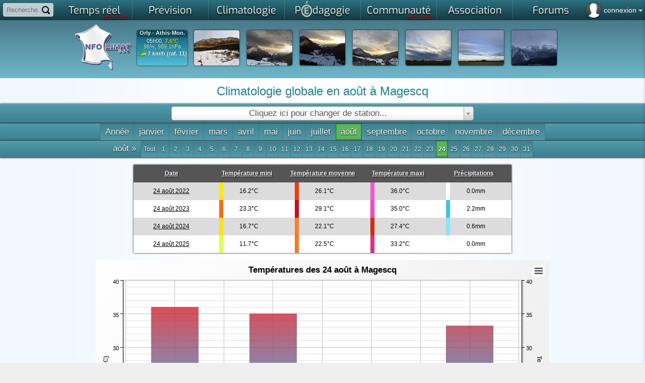

--- FILE ---
content_type: text/html; charset=utf-8
request_url: https://www.infoclimat.fr/climatologie/globale/24-aout/magescq/STATIC0067.html
body_size: 22635
content:
    <!DOCTYPE html PUBLIC "-//W3C//DTD XHTML 1.0 Transitional//EN" "http://www.w3.org/TR/xhtml1/DTD/xhtml1-transitional.dtd">
    <html xmlns="http://www.w3.org/1999/xhtml">

    <head>
            <script>
        window.dataLayer = window.dataLayer || [];

        function gtag() {
            dataLayer.push(arguments);
        }

        gtag('consent', 'default', {
            'ad_storage': 'denied',
            'ad_user_data': 'denied',
            'ad_personalization': 'denied',
            // 'analytics_storage': 'denied',
            'functionality_storage': 'denied',
            'personalization_storage': 'denied',
            'security_storage': 'denied',
        });
    </script>
    <script async src="https://www.googletagmanager.com/gtag/js?id=G-E85WBZBC7T"></script>
    <script>
        window.dataLayer = window.dataLayer || [];

        function gtag() {
            dataLayer.push(arguments);
        }

        gtag('js', new Date());
        gtag('config', 'G-E85WBZBC7T', {
            allow_google_signals: false,
            allow_ad_personalization_signals: false,
            anonymize_ip: true,
        });
    </script>
                        <link rel="stylesheet" href="/styles_src/materialize.css">
            <link href="//static.infoclimat.net/styles/material-icons/material-icons.css" rel="stylesheet">
        		<link rel="icon" href="/favicon.ico" />

        <!--BENCH_start = (0, 0.00099682807922363) -->
<meta name="description" content="Infoclimat, la m&eacute;t&eacute;o en France en temps r&eacute;el - Weather in realtime Europe, Canada" /><meta name="keywords" content="infoclimat, meteo en direct, france, europe, live, observation meteo, climatologie, gfs, ukmo, wrf, meteo, temps, reel, climat, information, modeles, previsions, association, weather, realtime, europe, temperatures, wind, wetter, weather" /><meta http-equiv="Content-Type" content="text/html; charset=utf-8" /><meta name="apple-itunes-app" content="app-id=901314430" /><meta http-equiv="X-UA-Compatible" content="chrome=1, IE=edge"><title>Climatologie globale en ao&ucirc;t &agrave; Magescq - Infoclimat</title><link href="//static.infoclimat.net/styles/exo/exo.css" rel="stylesheet" type="text/css" /><link rel="stylesheet" href="//static.infoclimat.net/styles_src/defaut_v5.2.css?v5.10.css" type="text/css" /><link rel="stylesheet" href="//static.infoclimat.net/styles/tableaux.css?clim-v5222" type="text/css" /><link rel="stylesheet" href="//static.infoclimat.net/styles/select2.css?clim-v5222.css" type="text/css" />
        <link rel="stylesheet" href="//static.infoclimat.net/recherche/sphinx.css?v521" type="text/css" />
        <link rel="alternate" type="application/atom+xml" title="Les 20 derni&egrave;res PhotoLive" href="/photolive/rss.php" />
        <link rel="alternate" type="application/atom+xml" title="Observations M&eacute;t&eacute;oAlerte" href="http://meteoalerte.com/france/rss.php" />

                    <!--<meta property="og:image" content="http://static.infoclimat.net/images/v5.1/logo_IC_5.1.png" />-->
            <meta property="og:image" content="//static.infoclimat.net/images/v5.2/ecran1200x600.png" />
        
        <script type="text/javascript" src="//static.infoclimat.net/include/js/jQueryUI/jquery1.7.2.js"></script>

    <script type="text/javascript" src="//static.infoclimat.net/include/js/jQueryUI/jquery-ui-1.8.16.js"></script>
    <link type="text/css" rel="Stylesheet" href="//static.infoclimat.net/styles/jqueryUI/start.css?v3.css" />

<script type="text/javascript" src="//static.infoclimat.net/include/js/general.js?v5.2.10"></script>

<script type="text/javascript" src="//static.infoclimat.net/recherche/sphinx.basic.js?v3.js"></script>                    <script src="/include/js/materialize/materialize.js"></script>
        
        <script type="text/javascript" src="//static.infoclimat.net/include/js/autoprevi.js?v527.js" defer></script>
        <script type="text/javascript">
            _IC_realtime_display = false;
        </script>
    </head>

<body >
        
    
    
    
    <!--[if lt IE 7]>
    <div style="border: 1px solid #F7941D; background: #FEEFDA; text-align: center; clear: both; height: 80px; position: relative;z-index:2999;">
        <div style="position: absolute; right: 3px; top: 3px; font-family: courier new; font-weight: bold;">
            <a href="#" onclick='javascript:this.parentNode.parentNode.style.display="none"; return false;'>
                <img src="http://www.ie6nomore.com/files/theme/ie6nomore-cornerx.jpg" style="border: none;" alt="Close this notice" />
            </a>
        </div>
        <div style="width: 640px; margin: 0 auto; text-align: left; padding: 0; overflow: hidden; color: black;">
            <div style="width: 75px; float: left;"></div>
            <div style="width: 275px; float: left; font-family: Arial, sans-serif;">
                <div style="font-size: 14px; font-weight: bold; margin-top: 12px;">Vous utilisez un navigateur d&eacute;pass&eacute; depuis pr&egrave;s de 8 ans !</div>
                <div style="font-size: 12px; margin-top: 6px; line-height: 12px;">Pour une meilleure navigation sur Infoclimat, prenez le temps de mettre votre navigateur &agrave; jour.</div>
            </div>
            <div style="width: 75px; float: left;">
                <a href="http://fr.www.mozilla.com/fr/" target="_blank">
                    <img src="/images/noie/ie6nomore-firefox.jpg" style="border: none;" alt="Get Firefox" />
                </a>
            </div>
            <div style="width: 75px; float: left;">
                <a href="http://www.microsoft.com/downloads/details.aspx?FamilyID=341c2ad5-8c3d-4347-8c03-08cdecd8852b&DisplayLang=fr" target="_blank">
                    <img src="/images/noie/ie6nomore-ie8.jpg" style="border: none;" alt="Get Internet Explorer" />
                </a>
            </div>
            <div style="width: 73px; float: left;">
                <a href="http://www.apple.com/fr/safari/download/" target="_blank">
                    <img src="/images/noie/ie6nomore-safari.jpg" style="border: none;" alt="Get Safari" />
                </a>
            </div>
            <div style="float: left;">
                <a href="http://www.google.com/chrome?hl=fr" target="_blank">
                    <img src="http://www.ie6nomore.com/files/theme/ie6nomore-chrome.jpg" style="border: none;" alt="Get Google Chrome" />
                </a>
            </div>
        </div>
    </div>
    <![endif]-->

    <div id="masque"></div>
    <div id="box_ms"></div>
    <div id="box_ms2"></div>

    <div class="autocomplete-searchpanel">
        <ul></ul>
    </div>
    <div id="menu_alerte_bas"></div>

            <ul id="slide-out" class="sidenav" style="text-align:left; list-style-type: none; padding: 0">
            <li>
                <div class="user-view" style="text-align:center">
                    <div class="background">
                        <img style="max-height:100%" src="/images/v5.2/nebuleux2.jpg">
                    </div>
                    <a href="/mon-compte-infoclimat-accueil.html" style="margin-right:16px">
                        <img class="circle" style="display:inline" src="/images/profile36.png">
                    </a>
                    <a
                        href="/mon-compte-infoclimat-messagerie-privee.html"
                        style="position:relative; display:inline-block; text-align:center"
                    >
                        <img class="circle" style="display:inline" src="/images/v5.2/mail-256.png">
                                                                    </a>
                    <div style="background:rgba(0,0,0,0.4); margin-left:-32px; margin-right:-32px; padding: 0 32px; padding-top: 1px; text-shadow: 0 0 1px black; text-align:left">
                                                    <a href="/include/connexion.php">
                                <span class="white-text" style="font-size:1.3em;">
                                    connexion / inscription
                                </span>
                            </a>
                                            </div>
                </div>
            </li>
            <!--
            <li><a href="#!"><i class="material-icons">cloud</i>First Link With Icon</a></li>
            <li><a href="#!">Second Link</a></li>
            <li><div class="divider"></div></li>
            <li><a class="subheader">Subheader</a></li>
            <li><a class="waves-effect" href="#!">Third Link With Waves</a></li>
            -->
        </ul>
        <script type="text/javascript">
            $(document).ready(function() {
                $('.sidenav').sidenav({ edge: 'right' });
            });
        </script>
        
    <div id="page">

    <style type="text/css">
        #user-login-pad {
            position: absolute;
            top: 0px;
            right: 0px;
            color: white;
            line-height: 30px;
            cursor: pointer;
            height: 35px;
            padding: 5px;
        }

        #user-login-pad:hover {
            background: rgba(0, 0, 0, 0.4);
            box-shadow: 0 0 5px rgba(0, 0, 0, 0.4) inset;
        }

        .user-connected {
            background-size: 40px;
            width: 30px;
            height: 30px;
            border-radius: 50%;
            background-position: 50% 50%;
            float: left;
            margin-right: 5px;
            box-shadow: 0 0 2px black;
        }

        .menu_parent_ouvert, .menu_parent_ouvert:hover {
            background: rgba(0, 0, 0, 0.8);
        }

        .user-connected-more {
            font-size: 1.2em;
        }

        /* responsive block for ident icon */
        @media screen and (max-width: 1024px) {
            .user-connected-more {
                display: none;
            }
        }

        /* search panel */
        #user-search-pad {
            position: absolute;
            top: 0;
            left: 0;
            padding: 5px;
            z-index: 2000;
        }

        #user-search-pad input {
            width: 100px; /* 140 */
            box-sizing: border-box;
            border: 2px solid #ccc;
            border-radius: 4px;
            font-size: 13px;
            line-height: 13px;
            background-color: rgba(255, 255, 255, 0.7);
            background-image: url('//static.infoclimat.net/images/v5.2/search16.png');
            background-position: right 5px center;
            background-repeat: no-repeat;
            padding: 4px 25px 4px 5px;
            -webkit-transition: width 0.4s ease-in-out;
            transition: width 0.4s ease-in-out;
        }

        #user-search-pad input:focus {
            width: 150px;
            background-color: white;
            box-shadow: 0 0 5px solid black;
            outline: none;
            border: 2px solid transparent;
            border-bottom-left-radius: 0px;
            border-bottom-right-radius: 0px;
        }

        #user-search-pad input::placeholder {

        }

        /* global edits */
        #aplay-menu {
            width: 1057px;
            background: rgba(238, 238, 238, 1);
        }

        #aplay-menu div.menu-ui-opened {
            width: 1057px;
        }

        .autocomplete-searchpanel {
            top: 33px;
            box-shadow: none;
            background: rgba(255, 255, 255, 0.95);
            color: #222;
            left: 5px;
            margin-right: -150px;
            overflow: hidden;
        }

        .autocomplete-searchpanel li a {
            color: #222;
        }

        #bandeau-inner {
            height: 115px;
        }

        body {
            background-position: 0 -436px;
        }

        .selectbar {
            text-align: center;
            background: rgba(44, 44, 0, 0.95);
        }

        #menu_haut_1 ul {
            background: rgb(43, 113, 128); /* Old browsers */
            background: linear-gradient(to bottom, rgba(43, 113, 128, 1) 0%, rgba(20, 56, 64, 1) 100%); /* W3C, IE10+, FF16+, Chrome26+, Opera12+, Safari7+ */
        }

        #menu_haut_1 ul li a.ui-opened-menu-waw, #menu_haut_1 ul li a:hover {
            color: #173f48;
            font-weight: bold;
            text-shadow: none !important;
            background: linear-gradient(to right, rgba(34, 34, 34, 1) 0%, rgba(238, 238, 238, 1) 5%, rgba(238, 238, 238, 1) 95%, rgba(34, 34, 34, 1) 100%);
        }

        .menu-principal-colonne-left a.titre-pchref {
            color: #173f48;
        }

        .menu-principal-colonne-left a.titre-pchref:hover {
            color: #215b68;
        }

        .menu-principal-colonne-left a.titre-pchref span.pchrf {
            color: #173f48;
            text-shadow: none;
        }

        .menu-principal-colonne-left a.pchref {
            color: #222;
        }

        .menu-principal-colonne-left a.pchref:hover {
            background: linear-gradient(to right, rgba(255, 255, 255, 0.7) 50%, rgba(0, 0, 0, 0) 100%);
            border-left: 3px solid #52b3ca;
        }

        #pied {
            background: linear-gradient(to bottom, rgba(43, 113, 128, 1) 0%, rgba(20, 56, 64, 1) 100%);
        }

        #pied-container {
            background: linear-gradient(to bottom, rgb(230, 255, 189) 0%, rgba(255, 255, 255, 0) 100%);
        }
    </style>
    <script type="text/javascript">
        var menusw3_already_loaded = false;

        function menusw3(elm, z) {
            if (menusw3_already_loaded) {
                return;
            }
            menusw3_already_loaded = true;
            $.get('/include/ajax/getMenuV2.php', {}, function(data) {
                $('#slide-out').append(data);
            });
        }

        function menusw2(elm, z) {
            if (elm == 'close') {
                $('.menu_ouvert_js').slideUp();
                return;
            }
            var state = elm.css('display');
            if (state == 'block') {
                elm.stop(true, true).removeClass('menu_ouvert_js').slideUp();
                z.removeClass('menu_parent_ouvert');
            } else {
                if (elm.attr('id') == 'menu_alerte_bas') {
                    elm.load('/include/ajax/getMenu.php', '', function() {
                        var of = z.offset();
                        $('.menu_ouvert_js').slideUp();
                        elm.addClass('menu_ouvert_js').css({
                            top: of.top + z.height() + 5,
                            right: 0,
                        }).stop(true, true).slideDown();
                        z.addClass('menu_parent_ouvert');
                    });
                }
            }
        }

        window.calcPosAutocomp = function() {
        };
        window.toggleSearchPanel = function(e) {
            if (e) {
                $('.autocomplete-searchpanel').html(/*html*/`
                    <div style="padding:5px;">
                        <b>Exemple :</b> "tornade", "2 janvier 2010", "Marseille",...
                    </div>
                `).slideDown('fast').css({ top: $('#input_rch_56').offset().top + $('#input_rch_56').outerHeight() });
            } else {
                $('.autocomplete-searchpanel').delay(100).fadeOut('fast');
            }
        };
    </script>

    <!--
<form id="formsrch" method="get" action="/recherche/sphinx.php" onsubmit="if(($('#input_rch_56').val()=='')||($('#input_rch_56').val()=='Recherche...')){document.getElementById('input_rch_56').focus();return false;}" style="padding-top:2px;display:inline-block">
<input placeholder="Recherche..." autocomplete="off" id="input_rch_56" class="recherche_input" type="text" name="q" />
<a class="valide_recherche" onclick="if(($('#input_rch_56').val()=='')||($('#input_rch_56').val()=='Recherche...')){document.getElementById('input_rch_56').focus();return false;}document.getElementById('formsrch').submit();return false;" href="/recherche/" title="Rechercher !"></a>
</form>
-->
    <!-- search module (top-left) -->
    <div id="user-search-pad">
        <form id="formsrch" method="get" action="/recherche/sphinx.php" onsubmit="">
            <input
                name="q"
                type="text"
                id="input_rch_56"
                autocomplete="off"
                placeholder="Recherche..."
            />
        </form>
    </div>

    <!-- user login (top-right of screen) -->
        <div
        id="user-login-pad"
        data-target=""
        class="sidenav-trigger"
        onclick="$('#modal-resp-connexion').modal('open'); return false;"
    >
                    <div class="user-connected" style="background-image:url('/images/profile36.png')"></div>
            <span class="user-connected-more">
                connexion
                <!--arrow--><span style="height:0;width:0;border:4px solid transparent;border-top-color:#fff;display:inline-block;margin-bottom:-2px"></span>
            </span>
            </div>

    <div id="container-menu">
        <div id="menu_haut_1">
            <ul class="menu_haut_44" id="umenu_haut_1">
                <li><a
    style="position:relative" 
    id="ICMENU-temps_reel" 
    onclick="return menu_open('temps_reel',$(this));" 
    href="#/cartes-des-stations-meteo-temps-reel.html"
>Temps r&eacute;el<span style="color:red; font-family:Exo; font-size:10px; line-height:10px; height:10px; right:10px; bottom:1px; position:absolute">NOUVEAU</span></a></li><li><a
    style="position:relative" 
    id="ICMENU-previ" 
    onclick="return menu_open('previ',$(this));" 
    href="#/modeles/point.php"
>Pr&eacute;vision</a></li><li><a
    style="position:relative" 
    id="ICMENU-climato" 
    onclick="return menu_open('climato',$(this));" 
    href="#/historic"
>Climatologie</a></li><li><a
    style="position:relative" 
    id="ICMENU-apprendre" 
    onclick="return menu_open('apprendre',$(this));" 
    href="#/dossiers"
>P<img src="//static.infoclimat.net/images/partenaires/mae/mae_mini_32_bw.png" style="margin-top:2px; margin-bottom:-7px;" id="imgMAE_menu_hidden"/>dagogie</a></li><li><a
    style="position:relative" 
    id="ICMENU-asso" 
    onclick="return menu_open('asso',$(this));" 
    href="#/passionnes/recherche.php"
>Communaut&eacute;<span style="color:red; font-family:Exo; font-size:10px; line-height:10px; height:10px; right:10px; bottom:1px; position:absolute">NOUVEAU</span><span id="icmailer-aff" onclick="document.location='/mon-compte-infoclimat-messagerie-privee.html'"></span></a></li><li><a 
    style="position:relative" 
    id="ICMENU-association" 
    target="_blank" 
    href="http://asso.infoclimat.fr/"
>
    Association</a></li><li><a 
    style="position:relative" 
    id="ICMENU-forums" 
    target="_blank" 
    href="https://forums.infoclimat.fr/"
>
    Forums</a></li>            </ul>
        </div>

        <div id="aplay-menu">
                <style type="text/css">
        .menu-principal-imagette {
            height: 100px;
            border-radius: 5px;
            width: 100%;
            display: inline-block;
            background-size: cover;
            background-repeat: no-repeat;
            background-position: 50% 50%;
            position: relative;
            margin: 2px 2px;
        }

        .menu-principal-imagette:hover {
            background-color: rgba(0, 0, 0, 0.2);
            background-blend-mode: multiply;
        }

        .menu-principal-imagette > span {
            position: absolute;
            /*background-color:rgba(255,255,255,0.9);*/
            background-color: #10414c;
            color: white;
            border-radius: 2px;
            padding: 0 2px;
            box-shadow: 0 0 2px rgba(0, 0, 0, 0.5);
        }

        .menu-principal-imagette:hover > span:not(.badge) {
            color: #333;
            background-color: rgba(255, 255, 255, 1);
        }

        .menu-principal-odd {
            height: 354px !important;
        }

        #aplay-menu {
            width: 1150px !important;
            max-width: 100%;
        }

        .menu-principal-colonne-left a.holder-imagette {
            display: inline-block !important;
        }

        #aplay-menu div.menu-ui-opened {
            width: 100% !important;
        }
    </style>
    <script>
        /* mise à jour des mini-cartes du menu temps réel */
        function reloadDesktopMenu() {
            let target_zone = localStorage.getItem('menu-tempsreel-zone') || 'france_lg';
            $('.minimap-background-needsupdate').each(function(k, elm) {
                let bg = $(elm).attr('data-bgimg');
                $(elm).css('background-image', `url('${bg.replace('{zone}', target_zone)}')`);
            });
        }

        function saveDesktopMenu(e) {
            let val = $(e).val();
            localStorage.setItem('menu-tempsreel-zone', val);
            reloadDesktopMenu();
        }

        $(document).ready(function() {
            reloadDesktopMenu();
            $('#config-desktop-selector').val(localStorage.getItem('menu-tempsreel-zone') || 'france_lg');
        });
    </script>
    <div id="container-menu-temps_reel">
        <div class="menu-principal-colonne-left" style="display:block">
            <a class="titre-pchref" href="/" style="margin-top:0">
                <span class="pchrf">O</span>bservations <span class="pchrf">P</span>articipatives
            </a>
            <a href="/" class="holder-imagette">
            <span class="z-depth-2 hoverable menu-principal-imagette" style="width:180px; background-image:url(https://www.infoclimat.fr/meteoalerte/cache/france.png)">
                <!-- TODO bouton participer ; bouton archives (ancienne page) -->
            </span>
            </a>
            <a
                href="/meteoalerte/common.php" class="hoverable deep-orange darken-4 btn-small btn-floating tipsy-trigger"
                style="margin-top:-28px; float:right; margin-right:5px;"
                title="Participer"
            ><i class="material-icons">group_add</i></a>
            <a
                href="/meteoalerte/" class="hoverable deep-orange darken-4 btn-small btn-floating tipsy-trigger"
                style="margin-top:-28px; float:right; margin-right:5px;"
                title="Archives"
            ><i class="material-icons">event</i></a>

            <a class="titre-pchref" href="/annuaire-webcams-meteo.html">
                <span class="pchrf">W</span>ebcams <span class="pchrf">M</span>&eacute;t&eacute;o
            </a>
            <a href="/annuaire-webcams-meteo.html" id="autocam-link">
                <div id="autocam-container" class="menu-principal-imagette hoverable z-depth-2" style="padding:0; overflow:hidden; display:inline-block; width:100%; text-align:center;margin:5px auto 0 auto;">
                    <b id="autocam-name" style="background:rgba(0,0,0,0.75);color:white;text-shadow:0px 0px 1px black;font-size:11px">Chargement...</b>
                    <img id="autocam-image" src="//static.infoclimat.net/images/blank.gif" style="width:100%;max-height:115px" />
                </div>
            </a>
            <a
                href="/annuaire-webcams-meteo.html" class="right hoverable white-text deep-orange darken-4 btn-small tipsy-trigger"
                style="display:block; width:100%; padding:0; margin-top:0px"
                title="Carte des webcams"
            >Toutes les webcams
            </a>
        </div>

        <div class="menu-principal-colonne-left menu-principal-odd" style="display:block">
            <a class="titre-pchref" href="/fr/cartes/foudre-radar_cumul_5mn-satellite_auto/france/temps-reel" style="margin-top:0">
                <span class="pchrf">E</span>n <span class="pchrf">D</span>irect
            </a>
            <a href="/fr/cartes/radar_cumul_5mn/france/temps-reel" class="holder-imagette">
            <span class="menu-principal-imagette z-depth-2 hoverable minimap-background-needsupdate" data-bgimg="https://tempsreel.infoclimat.net/secure-staticmaps/mk::temperature/radaric:temperatures,countries,landsea,departements/2026/02/03/04/v:30/{zone}.jpeg?maponly=1" style="width: 180px;">
                <span style="top: 5px; left: 5px;">Pluie</span>
                <span style="top: 5px; right: 5px;">05:30</span>
                <span style="bottom: 5px; right: 5px;" class="new badge red" data-badge-caption="NOUVEAU"></span>
            </span>
            </a>
            <a href="/fr/cartes/satellite_auto/france/temps-reel" class="holder-imagette">
            <span class="menu-principal-imagette z-depth-2 hoverable minimap-background-needsupdate" data-bgimg="https://tempsreel.infoclimat.net/secure-staticmaps/mk::temperature_HD_3857/irAhdbtrans:temperatures,countries,departements,landsea/2026/02/03/04/v:45/{zone}.jpeg?maponly=1" style="width: 180px;">
                <span style="top: 5px; left: 5px;">Satellite</span>
                <span style="top: 5px; right: 5px;">05:45</span>
                <span style="bottom: 5px; right: 5px;" class="new badge red" data-badge-caption="NOUVEAU"></span>
            </span>
            </a>
            <a href="/fr/cartes/foudre/france/temps-reel" class="holder-imagette">
            <span class="menu-principal-imagette z-depth-2 hoverable minimap-background-needsupdate" data-bgimg="https://tempsreel.infoclimat.net/secure-staticmaps/mk:b:foudre2/foudre:foudre,departements/2026/02/03/04/v:55/{zone}.jpeg?maponly=1" style="width: 180px;">
                <span style="top: 5px; left: 5px;">Foudre</span>
                <span style="top: 5px; right: 5px;">05:55</span>
                <span style="bottom: 5px; right: 5px;" class="new badge red" data-badge-caption="NOUVEAU"></span>
            </span>
            </a>
        </div>

        <div class="menu-principal-colonne-left" style="width:312px; display:block">
            <a class="titre-pchref" href="/fr/cartes/observations-meteo/temps-reel/temperature/carte-zoomable.html" style="margin-top:0">
                <span class="pchrf">O</span>bservations <span class="pchrf">S</span>tations <span class="pchrf">M</span>&eacute;t&eacute;o
            </a>
            <a href="/fr/cartes/observations-meteo/temps-reel/temperature/carte-zoomable.html" class="holder-imagette">
                <span class="menu-principal-imagette z-depth-2 hoverable minimap-background-needsupdate" style="width:150px;" data-bgimg="https://tempsreel.infoclimat.net/secure-staticmaps/mk::temperature_HD_nosst/temperature:temperatures,temperaturesHD,countries,landsea,departements/2026/02/03/04/v:45/{zone}.jpeg?maponly=1"><span>Temp&eacute;rature</span></span>
            </a>
            <a href="/fr/cartes/observations-meteo/temps-reel/rayo/carte-interactive.html" class="holder-imagette">
                <span class="menu-principal-imagette z-depth-2 hoverable minimap-background-needsupdate" style="width:150px;" data-bgimg="https://tempsreel.infoclimat.net/secure-staticmaps/mk::temperature/msgsrad:temperatures,countries,landsea,departements/2026/02/03/04/v:15/{zone}.jpeg?maponly=1"><span>Ensoleillement</span></span>
            </a>
            <a href="/fr/cartes/observations-meteo/temps-reel/vent_moyen/carte-interactive.html" class="holder-imagette">
                <span class="menu-principal-imagette z-depth-2 hoverable minimap-background-needsupdate" style="width:150px;" data-bgimg="https://tempsreel.infoclimat.net/secure-staticmaps/mk::temperature_HD_nosst/vent_moyen:temperatures,countries,landsea,departements/2026/02/03/04/v:19/{zone}.jpeg?maponly=1"><span>Vent</span></span>
            </a>
            <a href="/fr/cartes/observations-meteo/temps-reel/pluie_24h/carte-interactive.html" class="holder-imagette">
                <span class="menu-principal-imagette z-depth-2 hoverable minimap-background-needsupdate" style="width:150px;" data-bgimg="https://tempsreel.infoclimat.net/secure-staticmaps/mk::temperature/ac24hradaric:temperatures,countries,landsea,departements/2026/02/03/04/v:00/{zone}.jpeg?maponly=1"><span>Pluviom&eacute;trie</span></span>
            </a>
            <a href="/fr/cartes/observations-meteo/temps-reel/temperature_eau/carte-interactive.html" class="holder-imagette">
            <span class="menu-principal-imagette z-depth-2 hoverable minimap-background-needsupdate" style="width:150px;" data-bgimg="https://tempsreel.infoclimat.net/secure-staticmaps/mk::temperature/GHRSSTL4sstrgb:temperatures,countries,landsea,departements/2026/02/01/00/v:00/{zone}.jpeg?maponly=1">
        <span>Temp&eacute;rature de l'eau<br />M&eacute;t&eacute;o marine</span></span>
            </a>
            <!-- enneigement en hiver, humidex en été -->
            <a href="/fr/cartes/observations-meteo/temps-reel/neige_au_sol/carte-interactive.html" class="holder-imagette">
            <span class="menu-principal-imagette z-depth-2 hoverable" style="width:150px; display:inline-block; overflow:hidden; height:100px">
                <span style="background:rgba(0,0,0,0.0); position:absolute; top:0; left:0; right:0; bottom:0; display:inline-block; z-index:2;"></span>
                <iframe
                    src="/cartes/enneigement_iframe.php"
                    style="border:0; width:150px; height:100%; overflow:hidden; position:absolute; top:0; left:0;"
                    scrolling="no"
                    frameborder="0"
                    allowfullscreen
                ></iframe>
                <span>Enneigement<br />Avalanches</span>
            </span>
            </a>
        </div>

        <div class="menu-principal-colonne-left menu-principal-odd" style="display:block; min-height:354px">
            <a class="titre-pchref" href="/photolive-photos-meteo-temps-reel.html" style="margin-top:0">
                <span class="pchrf">G</span>alerie <span class="pchrf">P</span>hoto<span class="pchrf">L</span>ive
            </a>
            <div style="display: grid; grid-template-columns: repeat(auto-fit, minmax(50px, 1fr)); grid-auto-rows: 50px; grid-gap: 2px; grid-auto-flow: dense;">
                                    <a href="/photolive-photos-meteo-336966-coucher-de-soleil-sur-rencurel.html" class="hoverable" style="grid-column:span 2; grid-row: span 2;">
                        <div style="width:100%; height:100%; padding:0; display:block; background-size:cover; background-image:url(/photolive/photos/2026-02/161972220261727_m.jpg);"></div>
                    </a>                    <a href="/photolive-photos-meteo-336960-comme-tout-le-monde.html" class="hoverable" style="">
                        <div style="width:100%; height:100%; padding:0; display:block; background-size:cover; background-image:url(/photolive/photos/2026-02/6311552220261724_m.jpg);"></div>
                    </a>                    <a href="/photolive-photos-meteo-336959-fin-de-journee-sur-le-vercors.html" class="hoverable" style="">
                        <div style="width:100%; height:100%; padding:0; display:block; background-size:cover; background-image:url(/photolive/photos/2026-02/5807942220261720_m.jpg);"></div>
                    </a>                    <a href="/photolive-photos-meteo-336953-tres-nuageux.html" class="hoverable" style="">
                        <div style="width:100%; height:100%; padding:0; display:block; background-size:cover; background-image:url(/photolive/photos/2026-02/6094832220261719_m.jpg);"></div>
                    </a>                    <a href="/photolive-photos-meteo-336958-perturbation-en-approche.html" class="hoverable" style="">
                        <div style="width:100%; height:100%; padding:0; display:block; background-size:cover; background-image:url(/photolive/photos/2026-02/4310322220261717_m.jpg);"></div>
                    </a>                    <a href="/photolive-photos-meteo-336956-partiellement-nuageux.html" class="hoverable" style="">
                        <div style="width:100%; height:100%; padding:0; display:block; background-size:cover; background-image:url(/photolive/photos/2026-02/7165852220261714_m.jpg);"></div>
                    </a>                    <a href="/photolive-photos-meteo-336950-arrivee-de-la-perturbation.html" class="hoverable" style="">
                        <div style="width:100%; height:100%; padding:0; display:block; background-size:cover; background-image:url(/photolive/photos/2026-02/205202220261620_m.jpg);"></div>
                    </a>                    <a href="/photolive-photos-meteo-336951-arc-circumzenithal.html" class="hoverable" style="">
                        <div style="width:100%; height:100%; padding:0; display:block; background-size:cover; background-image:url(/photolive/photos/2026-02/3737522220261533_m.jpg);"></div>
                    </a>                    <a href="/photolive-photos-meteo-336968-ciel-maussade-au-vercors.html" class="hoverable" style="">
                        <div style="width:100%; height:100%; padding:0; display:block; background-size:cover; background-image:url(/photolive/photos/2026-02/7914792220261444_m.jpg);"></div>
                    </a>                    <a href="/photolive-photos-meteo-336969-journee-venteuse-sur-hauteurs-du-vercors.html" class="hoverable" style="">
                        <div style="width:100%; height:100%; padding:0; display:block; background-size:cover; background-image:url(/photolive/photos/2026-02/5481852220261431_m.jpg);"></div>
                    </a>                    <a href="/photolive-photos-meteo-336967-perturbation-orageuse-venant-du-sud.html" class="hoverable" style="">
                        <div style="width:100%; height:100%; padding:0; display:block; background-size:cover; background-image:url(/photolive/photos/2026-02/120865222026145_m.jpg);"></div>
                    </a>                <a
                    href="/photolive-photos-meteo-temps-reel.html"
                    class="btn-small deep-orange darken-4 tipsy-trigger white-text hoverable"
                    title="Voir toutes les photos"
                    style="height:100%; line-height:50px;"
                >
                    <i class="material-icons">add</i>
                </a>
            </div>
            <a
                href="/photolive-publier-nouvelle-photo-meteo-temps-reel.html"
                class="hoverable white-text deep-orange darken-4 btn-small tipsy-trigger"
                style="margin-top:-1px"
                title="Ajouter mes photos"
            ><i class="material-icons right">add_a_photo</i> Participer</a>
        </div>

        <div class="menu-principal-colonne-left" style="display:block; width:155px">
            <a class="titre-pchref" href="#" style="margin-top:0px">
                <span class="pchrf">A</span>ller plus loin
            </a>

            <a class="pchref" href="/cartes-radiosondages-analyses-neige-au-sol.html#radiosondages">Radiosondages</a>
            <a class="pchref" href="/cartes-radiosondages-analyses-neige-au-sol.html#altitude">Donn&eacute;es d'altitude</a>
            <a class="pchref" href="/cartes-radiosondages-analyses-neige-au-sol.html#nao">Indices NAO/AO</a>
            <a class="pchref" href="/stations/inscription.php?type=static">Ajouter ma station m&eacute;t&eacute;o</a>
            <a class="pchref" href="/opendata">
                OpenData m&eacute;t&eacute;o
                <span style="background:rgb(150,0,0);color:white;border-radius:2px;font-size:0.7em; padding:2px 4px;">NEW !</span>
            </a>
        </div>

        <div class="menu-principal-colonne-right" style="display:none;width:auto">
            <div style="display:block; padding:0;" id="div-tempsreel-tempsreel" class="div-tempsreel">
                <img id="autoprevi-tr-pic" src="//static.infoclimat.net/images/blank.gif" alt="" style="max-height:40px;margin-left:5px" />
                <span id="autoprevi-tr-dh"></span>
                <b><span id="autoprevi-tr-name">-</span></b>
                <span style="display:block">
            <span style="font-size:13px">
                <span id="autoprevi-tr-moy"></span><br />
                <span id="autoprevi-tr-raf"></span>
            </span>
            <span style="font-size:20px;margin-left:10px;">
                <span id="autoprevi-tr-t">-</span>
            </span>
            <span style="line-height:14px;font-size:10px;margin-left:10px;margin-right:4px">
                <span id="autoprevi-tr-h"></span>
                <span id="autoprevi-tr-p"></span>
                <span id="autoprevi-tr-r"></span>
                <span id="autoprevi-tr-n"></span>
            </span>
            </span>
                <img id="autoprevi-svg" src="//static.infoclimat.net/images/blank.gif" />
            </div>

                    </div>
        <div style="position: absolute; bottom:25px; right:10px; display:block; text-align:right">
            <span style="font-size:0.9em">
                Param&eacute;trez l'affichage
                <br />
                des mini-cartes du menu&darr;
            </span>
            <br />
            <a
                href="#"
                class="btn-small tipsy-trigger"
                onclick="$('#config-desktop-selector').toggle(); return false;"
                title="Configurer l'affichage des mini-cartes"
            >
                <i class="material-icons">build</i>
            </a>
            <br />
            <select
                id="config-desktop-selector"
                class="browser-default materialize"
                style="height:2rem; margin-top:8px; margin-right:8px; display:none;"
                onchange="saveDesktopMenu(this);"
            >
                <option value="france_lg">France</option><option value="france_se_m">Sud-Est FR</option><option value="france_so_m">Sud-Ouest FR</option><option value="france_no_m">Nord-Ouest FR</option><option value="france_ne_m">Nord-Est FR</option><option value="france_se_corse_m">Sud-Est + Corse</option><option value="belgique_m">Belgique</option>            </select>
        </div>
    </div>
    
<div id="container-menu-previ">
    <p class="menu-principal-colonne-left">
        <a class="titre-pchref" href="/previsions-meteo-par-ville.html" style="margin-top:0">
            <span class="pchrf">P</span>r&eacute;visions <span class="pchrf">L</span>ocales
        </a>
        <!--<a class="pchref" href="/previsions-meteo/details/2988507/paris.html">Paris</a>-->
        <a class="pchref" href="/previsions-meteo-par-ville.html" id="link_previ_locales">Pr&eacute;visions pour votre ville</a>
        <a class="pchref" href="/previsions-meteo-par-ville.html">Toutes les villes &raquo;</a>

        <a class="titre-pchref" href="/modeles/cartes_arome_arpege.php">
            <span class="pchrf">C</span>artes <span class="pchrf">I</span>nteractives
        </a>
        <a class="pchref" href="/modeles/cartes_arome_arpege.php">
            AROME 1.3km<br />
            AROME 2.5km<br />
            ARPEGE 10km
        </a>

        <a class="titre-pchref" href="/modeles-meteorologiques.html">
            <span class="pchrf">M</span>od&egrave;les <span class="pchrf">M</span>&eacute;t&eacute;o
        </a>

        <a class="pchref" href="/modeles-meteorologiques.html?model=arome/france"><span class="tipsy-trigger" title="<b>Run &agrave; jour (00Z)</b><br />Derni&egrave;re carte : 04h05 loc.<br />(Avancement du run : 100%)"><span class="led-verte"></span>AROME 2.5km</span></a><a class="pchref" href="/modeles-meteorologiques.html?model=gfs/france"><span class="tipsy-trigger" title="<b>Run &agrave; jour (00Z)</b><br />Derni&egrave;re carte : 05h25 loc.<br />(Avancement du run : 100%)"><span class="led-verte"></span>GFS France 0.5 et 0.2&deg;</span></a><script type="text/javascript">jQuery(function(){  blinkLed("#blinkerIDgfs-europe", "verte", "rouge", 100, 1000); });</script><a class="pchref" href="/modeles-meteorologiques.html?model=gfs/europe"><span class="tipsy-trigger" title="<b>Run en cours (00Z)</b><br />Derni&egrave;re carte : 05h50 loc.<br />(Avancement du run : 85%)"><span id="blinkerIDgfs-europe" class="led-verte blink-verte-to-rouge"></span>GFS Europe 1.0&deg;</span></a><a class="pchref" href="/modeles-meteorologiques.html?model=ecmwf/europe"><span class="tipsy-trigger" title="<b>Dernier run OK (00Z)<br />run courant en retard</b><br />Derni&egrave;re carte : 09h46 loc."><span class="led-orange"></span>ECMWF-CEP Europe</span></a><script type="text/javascript">jQuery(function(){  blinkLed("#blinkerIDgefs-europe", "verte", "rouge", 100, 1000); });</script><a style="amargin-top:8px" class="pchref" href="/modeles-meteorologiques.html?model=gefs/europe"><span class="tipsy-trigger" title="<b>Run en cours (00Z)</b><br />Derni&egrave;re carte : 05h50 loc.<br />(Avancement du run : 63%)"><span id="blinkerIDgefs-europe" class="led-verte blink-verte-to-rouge"></span>Ensemble GEFS</span></a><a class="pchref" href="/modeles-meteorologiques.html?model=ecmwf/europe&amp;param=500_moy"><span class="tipsy-trigger" title="<b>Dernier run OK (00Z)<br />run courant en retard</b><br />Derni&egrave;re carte : 09h46 loc."><span class="led-orange"></span>Ensemble CEP</span></a>
        <!--<a style="margin-top:8px" class="pchref" href="/modeles-meteorologiques.html?model=gfs/france&amp;affCPhelp">Coupes verticales</a>
        <a class="pchref" href="/modeles-meteorologiques.html">...et bien plus !</a>-->
    </p>

    <p class="menu-principal-colonne-left menu-principal-odd" style="font-size:0.9em;">
        <a class="titre-pchref" href="/previsions-regionales-meteo.html" style="margin-top:0">
            <span class="pchrf">P</span>r&eacute;visions
        </a>

        <a 
    class="pchref tipsy-trigger" 
    href="/previsions-regionales-meteo-8-gironde.html" 
    title="Mis &agrave; jour le 01/02/2026, 19h33."
>
    Gironde
</a><a 
    class="pchref tipsy-trigger" 
    href="/previsions-regionales-meteo-4-bretagne.html" 
    title="Mis &agrave; jour le 31/01/2026, 03h54."
>
    Bretagne
</a><a 
    class="pchref tipsy-trigger" 
    href="/previsions-regionales-meteo-9-ile-de-france.html" 
    title="Mis &agrave; jour le 25/01/2026, 17h43."
>
    Ile-de-France
</a><a 
    class="pchref tipsy-trigger" 
    href="/previsions-regionales-meteo-29-pyrenees-orientales.html" 
    title="Mis &agrave; jour le 20/01/2026, 02h18."
>
    Pyr&eacute;n&eacute;es-Orientales
</a><a 
    class="pchref tipsy-trigger" 
    href="/previsions-regionales-meteo-493-bouches-du-rhone.html" 
    title="Mis &agrave; jour le 11/12/2025, 21h17."
>
    Bouches-du-Rh&ocirc;ne
</a><a 
    class="pchref tipsy-trigger" 
    href="/previsions-regionales-meteo-494-loire-atlantique.html" 
    title="Mis &agrave; jour le 14/03/2025, 17h55."
>
    Loire-Atlantique
</a><a 
    class="pchref tipsy-trigger" 
    href="/previsions-regionales-meteo-13-basse-vallee-du-rhone.html" 
    title="Mis &agrave; jour le 01/12/2024, 09h41."
>
    Basse Vall&eacute;e du Rh&ocirc;ne
</a><a 
    class="pchref tipsy-trigger" 
    href="/previsions-regionales-meteo-495-midi-pyrenees.html" 
    title="Mis &agrave; jour le 01/03/2024, 13h57."
>
    Midi-Pyr&eacute;n&eacute;es
</a><a 
    class="pchref tipsy-trigger" 
    href="/previsions-regionales-meteo-492-isere-savoie.html" 
    title="Mis &agrave; jour le 15/08/2022, 17h28."
>
    Is&egrave;re-Savoie
</a><a 
    class="pchref tipsy-trigger" 
    href="/previsions-regionales-meteo-490-lot-et-garonne.html" 
    title="Mis &agrave; jour le 13/07/2019, 16h26."
>
    Lot-et-Garonne
</a><a 
    class="pchref tipsy-trigger" 
    href="/previsions-regionales-meteo-491-lorraine.html" 
    title="Mis &agrave; jour le 09/02/2018, 10h16."
>
    Lorraine
</a><a 
    class="pchref tipsy-trigger" 
    href="/previsions-regionales-meteo-3-alsace.html" 
    title="Mis &agrave; jour le 14/01/2018, 20h16."
>
    Alsace
</a>    </p>

    <div class="menu-principal-colonne-right" style="display:block">
        <div style="height:285px;padding-right:110px;display:block;position:relative;padding-bottom:6px;cursor:pointer" class="div-tempsreel" id="div-tempsreel-previ">
            <div style="display:block;position:absolute;right:0px;top:0;width:110px">
                <img id="autoprevi-graph" src="//static.infoclimat.net/images/load_black.gif" alt="..." />
            </div>

            <span id="autoprevi-status" style="display:block;position:absolute;top:0px;left:0px;width:100%;height:100%;background-color:rgb(0,0,0);color:white">
            Chargement...
            </span>
            <b>Pr&eacute;visions pour <span id="autoprevi-name">-</span> :</b>
            <span>
            <img id="autoprevi-d0-p" src="//static.infoclimat.net/images/pictos_temps/soleil.png" alt="" style="float:left;max-height:40px;margin-left:5px" />
            <span style="float:left;line-height:20px;font-size:20px;margin-left:10px;">
                <span id="autoprevi-d0-tn">-</span>/<span id="autoprevi-d0-tx">-</span>&deg;C<br />
                <span style="font-size:10px;line-height:11px;">
                    <img src="//static.infoclimat.net/images/v5.2/Umbrella.png" alt="pluie" style="margin-bottom:-1px" />
                    <span id="autoprevi-d0-rr">-</span>mm / <span id="autoprevi-d0-press">-</span>hPa<br />
                    <img
                        id="autoprevi-d0-dir"
                        src="//static.infoclimat.net/images/pictos_vent/SO.png"
                        alt=""
                        style="max-height:12px;margin-bottom:-2px"
                    />
                    <span id="autoprevi-d0-vdir">-</span> &ndash; <span id="autoprevi-d0-raf">-</span>km/h<br />
                    <span id="autoprevi-d0-dc" style="font-size:9px">...</span>
                </span>
            </span>
            </span>
            <div style="clear:both;display:block;text-align:left;padding-top:4px">
                <hr />
                <span style="float:left;display:block">
                    <img
                        id="autoprevi-d1-dir"
                        src="//static.infoclimat.net/images/pictos_vent/SO.png"
                        alt=""
                        style="max-width:15px;max-height:12px;margin-left:5px"
                    />
                    <span id="autoprevi-d1-raf" style="font-size:9px">-</span>
                    <br />
                    <img
                        id="autoprevi-d1-p"
                        src="//static.infoclimat.net/images/pictos_temps/soleil.png"
                        alt=""
                        style="max-height:30px;margin-left:5px;margin-right:5px;"
                    />
                </span>
                <b style="display:inline;padding:0" id="autoprevi-d1-day">-</b>
                &ndash; <span id="autoprevi-d1-tn">-</span>/<span id="autoprevi-d1-tx">-</span>&deg;C
                <br />
                <span id="autoprevi-d1-dc" style="font-size:9px">...</span><br />
                <span id="autoprevi-d1-press">-</span>hPa &ndash;
                <img src="//static.infoclimat.net/images/v5.2/Umbrella.png" alt="pluie" style="margin-bottom:-1px" />
                <span id="autoprevi-d1-rr">-</span>mm

                <hr />
                <span style="float:left;display:block">
                    <img
                        id="autoprevi-d2-dir"
                        src="//static.infoclimat.net/images/pictos_vent/SO.png"
                        alt=""
                        style="max-width:15px;max-height:12px;margin-left:5px"
                    />
                    <span id="autoprevi-d2-raf" style="font-size:9px">-</span>
                    <br />
                    <img
                        id="autoprevi-d2-p"
                        src="//static.infoclimat.net/images/pictos_temps/soleil.png"
                        alt=""
                        style="max-height:30px;margin-left:5px;margin-right:5px;"
                    />
                </span>
                <b style="display:inline;padding:0" id="autoprevi-d2-day">-</b>
                &ndash; <span id="autoprevi-d2-tn">-</span>/<span id="autoprevi-d2-tx">-</span>&deg;C
                <br />
                <span id="autoprevi-d2-dc" style="font-size:9px">...</span><br />
                <span id="autoprevi-d2-press">-</span>hPa &ndash;
                <img src="//static.infoclimat.net/images/v5.2/Umbrella.png" alt="pluie" style="margin-bottom:-1px" />
                <span id="autoprevi-d2-rr">-</span>mm

                <hr />
                <span style="float:left;display:block">
                    <img
                        id="autoprevi-d3-dir"
                        src="//static.infoclimat.net/images/pictos_vent/SO.png"
                        alt=""
                        style="max-width:15px;max-height:12px;margin-left:5px"
                    />
                    <span id="autoprevi-d3-raf" style="font-size:9px">-</span>
                    <br />
                    <img
                        id="autoprevi-d3-p"
                        src="//static.infoclimat.net/images/pictos_temps/soleil.png"
                        alt=""
                        style="max-height:30px;margin-left:5px;margin-right:5px;"
                    />
                </span>
                <b style="display:inline;padding:0" id="autoprevi-d3-day">-</b>
                &ndash; <span id="autoprevi-d3-tn">-</span>/<span id="autoprevi-d3-tx">-</span>&deg;C
                <br />
                <span id="autoprevi-d3-dc" style="font-size:9px">...</span><br />
                <span id="autoprevi-d3-press">-</span>hPa &ndash;
                <img src="//static.infoclimat.net/images/v5.2/Umbrella.png" alt="pluie" style="margin-bottom:-1px" />
                <span id="autoprevi-d3-rr">-</span>mm
                <br />
                <i id="autoprevi-maj" style="float:right;font-size:9px;margin-right:2px;margin-bottom:3px">...</i>
            </div>
        </div>
    </div>
</div>

<div id="container-menu-climato">
    <p class="menu-principal-colonne-left">
                    <a class="titre-pchref" href="/actualites/categorie/bqs" style="margin-top:0">
                <span class="pchrf">B</span>ilans <span class="pchrf">M</span>&eacute;t&eacute;o (BQS)
            </a>
            <a 
    class="pchref" 
    href="/actualites/bqs/13975/bilan-m-ampeacutet-ampeacuteo-du-samedi-10-janvier-2026.html" 
    style="overflow:hidden;max-height:22px;line-height:10px;margin-top:2px"
>
    <span style="font-size:11px">10/01:</span>
    <span style="font-size:9px">VERS UNE ACCALMIE, MAIS PAS POUR TOUT LE MONDE

&nbsp;

M&ecirc;me si elle se concentre...</span>
</a><a 
    class="pchref" 
    href="/actualites/bqs/13974/bilan-m-ampeacutet-ampeacuteo-du-jeudi-8-janvier-2026.html" 
    style="overflow:hidden;max-height:22px;line-height:10px;margin-top:2px"
>
    <span style="font-size:11px">08/01:</span>
    <span style="font-size:9px">APR&Egrave;S LA NEIGE, LE FROID ET LE VERGLAS, LE VENT !!!

213 KM/H MESURES DANS LE ...</span>
</a><a 
    class="pchref" 
    href="/actualites/bqs/13973/bilan-m-ampeacutet-ampeacuteo-du-mercredi-7-janvier-2026.html" 
    style="overflow:hidden;max-height:22px;line-height:10px;margin-top:2px"
>
    <span style="font-size:11px">07/01:</span>
    <span style="font-size:9px">CLAP DE FIN SUR LE FROID

LA NEIGE ET LE VERGLAS METTENT FIN A LA PERIODE FROI...</span>
</a><a 
    class="pchref" 
    href="/actualites/bqs/13972/bilan-m-ampeacutet-ampeacuteo-du-mardi-6-janvier-2026.html" 
    style="overflow:hidden;max-height:22px;line-height:10px;margin-top:2px"
>
    <span style="font-size:11px">06/01:</span>
    <span style="font-size:9px">LA SURPRISE DU JOUR

La Vend&eacute;e et la Charente Maritime aux allures de stations...</span>
</a>
            <a class="titre-pchref" href="/bulletins-speciaux-phenomenes-violents.html">
                <span class="pchrf">&Eacute;</span>v&eacute;nements <span class="pchrf">M</span>arquants (BS, 2S)
            </a>
            <a class="pchref" href="/bulletin-special-389-episode-mediterraneen.html">
    <span style="font-size:9px">du 17 au 20/01</span>
    <span style="font-size:10px">: neige, pluie, inondation, orages</span>
</a><a class="pchref" href="/bulletin-special-388-episode-caniculaire-sur-l-ensemble-de-la-metropole.html">
    <span style="font-size:9px">du 26/06 au 06/07</span>
    <span style="font-size:10px">: chaleur</span>
</a><a class="pchref" href="/bulletin-special-387-tempetes-et-fortes-pluies.html">
    <span style="font-size:9px">du 22/01 au 02/02</span>
    <span style="font-size:10px">: pluie, inondation, temp&ecirc;te</span>
</a><a class="pchref" href="/suivi-special-17.html">
    <span style="font-size:9px">du 19 au 24/10</span>
    <span style="font-size:10px">: pluie, inondation, temp&ecirc;te, douceur, orages</span>
</a><a class="pchref" href="/suivi-special-16.html">
    <span style="font-size:9px">du 04 au 05/09</span>
    <span style="font-size:10px">: pluie, vent, orages</span>
</a><a class="pchref" href="/suivis-speciaux.html">&raquo; Suivis sp&eacute;ciaux...</a><!--from cache-->    </p>

    <p class="menu-principal-colonne-left menu-principal-odd">
        <a class="titre-pchref" href="/bulletin-informations-meteorologiques.html" style="margin-top:0">
            <span class="pchrf">A</span>nalyses <span class="pchrf">S</span>ynoptiques (BIM)
        </a>

        <a 
    class="pchref" 
    href="/actualites/bim/13981/bulletin-national-du-2-fevrier-2025.html" 
    style="margin-top:5px"
>
    02/02 :
    <span style="font-size:9px">Poursuite d&amp;#39;un temps perturb&eacute; et doux pour la saison :&nbsp;

Situation actuelle :

Le bassin atl...</span>
</a><a 
    class="pchref" 
    href="/actualites/bim/13980/bulletin-national-du-27-janvier.html" 
    style="margin-top:5px"
>
    27/01 :
    <span style="font-size:9px">Une fin janvier et un d&eacute;but f&eacute;vrier tr&egrave;s perturb&eacute; :

Situation actuelle :&nbsp;

Un vaste complexe d&eacute;...</span>
</a><a 
    class="pchref" 
    href="/actualites/bim/13950/bulletin-national-du-18-novembre.html" 
    style="margin-top:5px"
>
    18/11 :
    <span style="font-size:9px">Situation actuelle :

Une vaste zone d&eacute;pressionnaire est en place entre la Grande-Bretagne et la S...</span>
</a><a 
    class="pchref" 
    href="/actualites/bim/13948/bulletin-national-du-10-novembre.html" 
    style="margin-top:5px"
>
    10/11 :
    <span style="font-size:9px">Situation actuelle :

Le bassin atlantique nord se trouve actuellement sous un cas typique de stru...</span>
</a><a 
    class="pchref" 
    href="/actualites/bim/13944/bulletin-national-du-26-octobre.html" 
    style="margin-top:5px"
>
    26/10 :
    <span style="font-size:9px">Situation actuelle :&nbsp;

Un vaste syst&egrave;me d&eacute;pressionnaire, cons&eacute;cutif avec l&amp;#39;importante activit&eacute;...</span>
</a><!--from cache-->    </p>

    <p class="menu-principal-colonne-left">
        <a class="titre-pchref" href="/climatologie" style="margin-top:0"><span class="pchrf">C</span>limatologie</a>
        <a class="pchref" href="/climatologie">Normales et records<br />1981-2010</a>
        <a class="pchref" href="/climato/indicateur_national.php">Indicateur thermique<br />national</a>
        <a class="pchref" href="/climato/indicateur_national_RR.php">Indicateur pluviom&eacute;trique<br />national</a>
        <a class="pchref" href="/climato">Cartes climatologiques mondiales</a>
        <a class="pchref" href="https://www.meteorage.com/fr/statistiques-foudre/">Bilans de foudroiement<span style="color:red;font-size:0.7em; float:right">NOUVEAU !</span></a>

        <a class="titre-pchref" href="/historic"><span class="pchrf">H</span>istor<span class="pchrf">IC</span></a>
        <a class="pchref" href="/historic/#|1|%3E||0|9,18,15|0|dh_deb=&amp;dh_end=&amp;mois=&amp;year=">&Eacute;pisodes orageux, tornades</a>
        <a class="pchref" href="/historic/#|1|%3E||0|2,16,17,11|0|dh_deb=&amp;dh_end=&amp;mois=&amp;year=">Fortes pluies, inondations</a>
        <a class="pchref" href="/historic/#|1|%3E||0|14,1,2,16,17,6|0|dh_deb=&amp;dh_end=&amp;mois=&amp;year=">Froid, neige, temp&ecirc;tes...</a>
    </p>

    <p class="menu-principal-colonne-left menu-principal-odd">
        <a class="titre-pchref" href="/climato" style="margin-top:0"><span class="pchrf">D</span>onn&eacute;es <span class="pchrf">C</span>limato</a>
        <a class="pchref" href="/climato">Base climato/pluvio</a>
        <a class="pchref" href="/climatic">Mes relev&eacute;s journaliers</a>
        <a class="pchref" href="/stations-meteo/analyses-mensuelles.php">Analyses mensuelles</a>
        <a class="pchref" href="/climatologie/stations_principales.php">Requ&ecirc;tes climatologiques</a>

        <a class="titre-pchref" href="/archives/20e.php"><span class="pchrf">C</span>artes <span class="pchrf">A</span>rchiv&eacute;es</a>
        <a class="pchref" href="/archives/20e.php">Observations Tn, Tx, RR 1881-1999</a>
        <a class="pchref" href="/archives/cartes.php">Observations depuis<br />1975</a>
        <a class="pchref" href="/modeles/ncep.php">R&eacute;analyses NCEP<br />1871-2011</a>
    </p>
</div>

<div id="container-menu-apprendre" style="background-image:url(//static.infoclimat.net/images/partenaires/logo_mae.png); background-repeat:no-repeat; background-position: 110px 5px;">
    <p class="menu-principal-colonne-left menu-principal-odd" style="margin-top:85px; border-top:5px solid #006289;">
        <a class="titre-pchref" href="/pedagogie" style="margin-top:0">
            <span class="pchrf">S</span>tations &laquo;&nbsp;M&eacute;t&eacute;o &Agrave; l'&Eacute;cole&nbsp;&raquo;
        </a>
        <a class="pchref" href="/pedagogie/presentation.php">Pr&eacute;sentation de M&eacute;t&eacute;o &agrave; l'&Eacute;cole</a>
        <a class="pchref" href="/pedagogie">Carte et donn&eacute;es des stations</a>

        <a class="titre-pchref" href="/pedagogie/ressources_pedagogiques.php#lycee">
            <span style="color:white; background:red; font-weight:bold; font-size:0.8em; border-radius:2px; padding:1px 4px;">NOUVEAU</span>
            Ressources p&eacute;dagogiques lyc&eacute;e
        </a>
        <a class="pchref" href="/pedagogie/ressources_pedagogiques.php#lycee">
            &bull; Accompagnem<sup>t</sup> personnalis&eacute;
        </a>
        <a class="pchref" href="/pedagogie/ressources_pedagogiques.php#lycee">
            &bull; Seconde MPS
        </a>
        <a class="pchref" href="/pedagogie/ressources_pedagogiques.php#lycee">
            &bull; Prem&egrave;re S
        </a>
        <a class="pchref" href="/pedagogie/ressources_pedagogiques.php#lycee">
            &bull; 2nde Bac Pro / 2nde MPS
        </a>
    </p>

    <p class="menu-principal-colonne-left" style="margin-top:85px; padding-top:8px; border-top:5px solid #006289; width:206px; margin-left:0; margin-right:0">
        <span style="display:inline-block; padding:0 13px;">
            <a class="titre-pchref" href="/pedagogie/ressources_pedagogiques.php" style="margin-top:0">
                <span style="color:white; background:red; font-weight:bold; font-size:0.8em; border-radius:2px; padding:1px 4px;">NOUVEAU</span>
                Ressources p&eacute;dagogiques coll&egrave;ge
            </a>
            <a class="pchref" href="/pedagogie/ressources_pedagogiques.php">
                &bull; &Eacute;tude des conditions de formation du mistral
            </a>
            <a class="pchref" href="/pedagogie/ressources_pedagogiques.php">
                &bull; Formation et dissipation d'un brouillard &agrave; Chen&ocirc;ve
            </a>
            <a class="pchref" href="/pedagogie/ressources_pedagogiques.php">
                &bull; Les araign&eacute;es des Monts d'Arr&eacute;e
            </a>
            <a class="pchref" href="/pedagogie/ressources_pedagogiques.php">
                &bull; Diff&eacute;rence m&eacute;t&eacute;o/climato
            </a>
            <a class="pchref" href="/pedagogie/ressources_pedagogiques.php">
                &bull; &Eacute;pisode de pollution atmosph&eacute;rique
            </a>
        </span>
    </p>

    <p class="menu-principal-colonne-left menu-principal-odd" style="margin-top:85px; border-top:5px solid #006289;">
        <a class="titre-pchref" style="margin-top:0" href="/pedagogie/ressources_scientifiques.php">
            <span style="color:white; background:red; font-weight:bold; font-size:0.8em; border-radius:2px; padding:1px 4px;">NOUVEAU</span> Ressources scientifiques
        </a>
        <a class="pchref" href="/pedagogie/ressources_scientifiques.php#ressources1">&bull; Situations m&eacute;t&eacute;o classiques</a>
        <a class="pchref" href="/pedagogie/ressources_scientifiques.php#ressources2">&bull; Concept de perturbation</a>
        <a class="pchref" href="/pedagogie/ressources_scientifiques.php#ressources3">&bull; Ph&eacute;nom&egrave;nes exceptionnels</a>
        <a class="pchref" href="/pedagogie/ressources_scientifiques.php#ressources4">&bull; Ph&eacute;nom&egrave;nes brefs</a>
        <a class="pchref" href="/pedagogie/ressources_scientifiques.php#ressources6">&bull; Variations spatiales</a>
        <a class="pchref" href="/pedagogie/ressources_scientifiques.php#ressources7">&bull; Variations locales</a>
        <a class="pchref" href="/pedagogie/ressources_scientifiques.php#ressources8">&bull; Ph&eacute;nom&egrave;nes classiques</a>
        <a class="pchref" href="/pedagogie/ressources_scientifiques.php#ressources9">&bull; Ph&eacute;nom&egrave;nes des tropiques</a>
        <a class="pchref" href="/pedagogie/ressources_scientifiques.php#ressources10">&bull; Applications &agrave; la m&eacute;t&eacute;orologie</a>
        <a class="pchref" href="/pedagogie/ressources_scientifiques.php#ressources11">&bull; Mesure</a>
        <a class="pchref" href="https://www.meteorage.com/fr/comprendre-les-orages-et-la-foudre">&bull; M&eacute;t&eacute;orologie des orages</a>
    </p>

    <p class="menu-principal-colonne-left">
        <a class="titre-pchref" href="/dossiers" style="margin-top:0"><span class="pchrf">D</span>ossiers <span class="pchrf">M</span>&eacute;t&eacute;o</a>
        <a class="pchref" href="/dossiers-meteo-20-approche-multidisciplinaire-pour-la-caracterisation-d-inondations-remarquables.html">Caract&eacute;risation d'inondations remarquables</a>
        <a class="pchref" href="/dossiers-meteo-19-inondations-azureennes-du-3-octobre-2015.html">Inondations azur&eacute;ennes (octobre 2015)</a>
        <a class="pchref" href="/dossiers?sct">Supercellules et tornades</a>
        <a class="pchref" href="/bulletins-quotidiens-de-suivi-search-2009-01-24.html">Temp&ecirc;te Klaus</a>
        <a class="pchref" href="/dossiers-meteo-1-la-tempete-klaus-du-24-janvier-2009.html">Temp&ecirc;te Klaus (2)</a>
        <a class="pchref" href="/bulletins-quotidiens-de-suivi-search-2010-02-28.html">Temp&ecirc;te Xynthia</a>
        <a class="pchref" href="/bulletins-quotidiens-de-suivi-search-2011-12-16.html">Temp&ecirc;te Joachim</a>
        <a class="pchref" href="/dossiers-meteo-2-normes-d-installation-d-une-station-meteo-personnelle.html">Installation station m&eacute;t&eacute;o</a>
        <a class="pchref" href="/dossiers?sto">Situations orageuses</a>
        <a class="pchref" href="/bulletins-quotidiens-de-suivi-search-2009-12-18.html">Vague de froid de 2009</a>
        <a class="pchref" href="/bulletins-quotidiens-de-suivi-search-2010-06-15.html">Inondations du Var (juin 2010)</a>
        <br />
        <a class="pchref" href="/dossiers?sto">Autres dossiers</a>
    </p>

    <p class="menu-principal-colonne-left menu-principal-odd">
        <a class="titre-pchref" href="/apprendre-lexique-meteo.html" style="margin-top:0"><span class="pchrf">V</span>ocabulaire <span class="pchrf">M</span>&eacute;t&eacute;o</a>

        <a class="pchref" href="/lexique-definition-80-accretion.html">
    Accr&eacute;tion
</a><a class="pchref" href="/lexique-definition-155-stratus.html">
    Stratus
</a><a class="pchref" href="/lexique-definition-102-cisaillement-de-vent.html">
    Cisaillement de vent
</a><a class="pchref" href="/lexique-definition-171-marais-barometrique.html">
    Marais barom&eacute;trique
</a><a class="pchref" href="/lexique-definition-220-aurore-polaire-boreale-ou-australe.html">
    Aurore polaire, bor&eacute;ale ou australe
</a><a class="pchref" href="/lexique-definition-234-cirrus-spissatus.html">
    Cirrus spissatus
</a><a class="pchref" href="/lexique-definition-163-cyclogenese.html">
    Cyclogen&egrave;se
</a><a class="pchref" href="/lexique-definition-154-stratocumulus.html">
    Stratocumulus
</a><a class="pchref" href="/lexique-definition-107-cellule-de-hadley.html">
    Cellule de Hadley
</a><a class="pchref" href="/lexique-definition-90-bruine.html">
    Bruine
</a><a class="pchref" href="/apprendre-lexique-meteo.html">&raquo; et bien d'autres...</a><!--from cache-->    </p>
</div>

<div id="container-menu-asso">
    <p class="menu-principal-colonne-left">
        <a class="titre-pchref" style="margin-top:0" href="/stations/static.php">
            <img src="https://static.infoclimat.net/images/v5.1/icones_menus/stations.png" alt="station météo" />
            <span class="pchrf">R</span>&eacute;seau StatIC
        </a>
        <a class="pchref" href="/stations/static.php">Pr&eacute;sentation du r&eacute;seau</a>
        <a class="pchref" href="/stations/inscription.php?type=static">Inscrivez votre station</a>

        <a class="titre-pchref" href="/cartes/stations-amateurs.php">
            <img src="https://static.infoclimat.net/images/v5.1/icones_menus/stations.png" alt="station météo" />
            <span class="pchrf">S</span>tations <span class="pchrf">A</span>mateur
        </a>
        <a class="pchref" href="/cartes/stations-amateurs.php">Carte des stations</a>
        <a class="pchref" href="/stations/inscription.php?type=amateur">Inscrivez votre station</a>

        <a class="titre-pchref" href="/outils/calculs.php"><span class="pchrf">O</span>utils</a>
        <a class="pchref" href="/electric">ElectrIC: points de vue de chasse &agrave; l'orage</a>
        <a class="pchref" href="/outils/calculs.php">Calculs et conversions m&eacute;t&eacute;o</a>
        <a class="pchref" href="/outils/webmasters.php">Webmasters</a>

        <a class="titre-pchref" href="/contact"><span class="pchrf">L</span>e <span class="pchrf">S</span>ite</a>
                    <a class="pchref" href="/include/inscription.php">
                <img src="//static.infoclimat.net/images/v5.2/star.png" alt="etoile" style="float:left;margin-right:10px" />
                <b>Inscrivez-vous gratuitement !</b>
            </a>
                <a class="pchref" href="/actualites-infoclimat.html">Actualit&eacute;s</a>
        <a class="pchref" href="/medias">Presse et m&eacute;dias</a>
    </p>

    <p class="menu-principal-colonne-left menu-principal-odd">
        <a class="titre-pchref" href="/cartic" style="margin-top:0"><span class="pchrf">L</span>es Plus Infoclimat</a>
        <a class="pchref" href="/concours">Concours de pr&eacute;visions</a>
        <a class="pchref" href="/cartic">Outil de cartographie CartIC</a>
        <a class="pchref" href="/boutique">Boutique Infoclimat</a>

        <a class="titre-pchref" href="https://facebook.com/infoclimat"><span class="pchrf">R</span>&eacute;seaux <span class="pchrf">S</span>ociaux</a>
        <a style="margin-top:5px;" class="pchref" href="https://facebook.com/infoclimat">
            <img src="//static.infoclimat.net/images/icone_facebook.png" alt="facebook" style="float:left;margin-right:10px" />
            Suivez-nous<br />sur Facebook
        </a>
        <a style="margin-top:5px;" class="pchref" href="https://twitter.com/infoclimat">
            <img src="//static.infoclimat.net/images/icone_twitter.png" alt="twitter" style="float:left;margin-right:10px" />
            Suivez-nous<br />sur Twitter
        </a>
    </p>

            <p class="menu-principal-colonne-left">
            <a class="titre-pchref" href="/contribuer" style="margin-top:0">
                <span style="color:white; background:red; font-weight:bold; font-size:0.8em; border-radius:2px; padding:1px 4px;">NOUVEAU</span>
                <span class="pchrf">C</span>ontribuer &agrave; <span class="pchrf">I</span>nfoclimat
            </a>

            <span style="display:inline-block; padding:12px;" class="card-panel lime lighten-4">
            Faites connaissance avec l'&eacute;quipe b&eacute;n&eacute;vole qui travaille dans
            les coulisses d'Infoclimat pour en faire la plus belle communaut&eacute; m&eacute;t&eacute;o francophone.
            
            <span style="display:inline-block; margin-top:4px">
                Et vous aussi, contribuez &agrave; cette initiative lanc&eacute;e en 2001 en rejoignant notre &eacute;quipe !
            </span>

            <a class="btn-small" style="margin-top:8px" href="/contribuer">Contribuer</a>
        </span>
        </p>

        <p class="menu-principal-colonne-left menu-principal-odd">
                    </p>
    </div>
        </div>

        <script type="text/javascript">
            var PANEL_HEIGHT = 354;
            (function($) {
                $.extend($.fx.step, {
                    backgroundPosition: function(fx) {
                        if (fx.state === 0 && typeof fx.end == 'string') {
                            var start = $.curCSS(fx.elem, 'backgroundPosition');
                            start = toArray(start);
                            fx.start = [start[0], start[2]];
                            var end = toArray(fx.end);
                            fx.end = [end[0], end[2]];
                            fx.unit = [end[1], end[3]];
                        }
                        var nowPosX = [];
                        nowPosX[0] = ((fx.end[0] - fx.start[0]) * fx.pos) + fx.start[0] + fx.unit[0];
                        nowPosX[1] = ((fx.end[1] - fx.start[1]) * fx.pos) + fx.start[1] + fx.unit[1];
                        fx.elem.style.backgroundPosition = `${nowPosX[0]} ${nowPosX[1]}`;

                        function toArray(strg) {
                            strg = strg.replace(/left|top/g, '0px');
                            strg = strg.replace(/right|bottom/g, '100%');
                            strg = strg.replace(/([0-9\.]+)(\s|\)|$)/g, '$1px$2');
                            var res = strg.match(/(-?[0-9\.]+)(px|\%|em|pt)\s(-?[0-9\.]+)(px|\%|em|pt)/);
                            return [parseFloat(res[1], 10), res[2], parseFloat(res[3], 10), res[4]];
                        }
                    },
                });
            })(jQuery);

            function menu_open(menu, elm, sliding) {
                var bdw = Math.abs(($('body').width() - 1000) / 2);
                var s = $('#aplay-menu').css('display');
                $('.ui-opened-menu-waw').removeClass('ui-opened-menu-waw');

                if ($(`#container-menu-${menu}`).css('display') != 'none') {
                    // fermeture du menu
                    $('#aplay-menu, #aplay-menu .menu-ui-opened')
                        .css('overflow', 'hidden')
                        .animate(
                            { height: 0 },
                            500,
                            function() {
                                $(this).css({
                                    display: 'none',
                                    height: 'auto',
                                });
                            },
                        );

                    $('body').animate({ backgroundPosition: `${bdw}px -436px` }, 500);
                    // $('#bandeau-inner').animate({ marginTop: 0 }, 500);
                    $('#bandeau-inner').css('box-shadow', 'none');
                    $('.norc-toflive-elm').animate({ top: `-=${PANEL_HEIGHT}` }, 500);
                    return false;
                }

                elm.addClass('ui-opened-menu-waw');

                if (s != 'none') {
                    $('.menu-ui-opened').fadeOut('fast', function() {
                        $(`#container-menu-${menu}`).addClass('menu-ui-opened').delay(50).css('display', 'block');
                    });
                } else {
                    $('.menu-ui-opened').hide();
                    $(`#container-menu-${menu}`).addClass('menu-ui-opened').css('display', 'block');
                    var posleft = $('#menu_haut_1').offset().left + 3;
                    $('#aplay-menu').css({
                        // 'position': 'absolute',
                        // left: posleft,
                        display: 'block',
                        height: 0,
                    }).animate({ height: PANEL_HEIGHT }, 500);
                    $('body').animate({ backgroundPosition: `${bdw}px ${-420 + PANEL_HEIGHT - 16}px` }, 500);
                    // $('#bandeau-inner').animate({ marginTop: PANEL_HEIGHT },500);
                    $('#bandeau-inner').css('box-shadow', '0 0 7px black');
                    $('.norc-toflive-elm').animate({ top: `+=${PANEL_HEIGHT}` }, 500);
                }

                return false;
            }

            function blinkLed(id, fromColor, toColor, blinkTime, interval) {
                $(id).removeClass(`led-${fromColor}`).addClass(`led-${toColor}`);
                var e1 = setTimeout(function() {
                    $(id).removeClass(`led-${toColor}`).addClass(`led-${fromColor}`);
                }, blinkTime);
                var e2 = setTimeout(function() {
                    blinkLed(id, fromColor, toColor, blinkTime, interval);
                }, interval);
                return [e1, e2];
            }
        </script>

        <div id="bandeau-inner">
            <div id="apercus">

    <div class="pl-header-container" style="height:auto">
        <script type="text/javascript">
            localtrig = 0;

            function triggerCss(name) {
                localtrig++;
                if (localtrig > 1) {
                    return;
                }
                $('#stylesheet_V5').attr('href', `/styles/${name}.css`);
            }

            var JSON_PL = [];
            $(function () {
                $.getJSON('/photolive/vignettes/infos.json', {dt: new Date().getTime()}, function (d) {
                    JSON_PL = d;
                });
                $('.lien_photolive_UKSQ').mouseleave(function () {
                    $(this).find('div').fadeOut(400);
                });
            });
        </script>
        <ul id="slider-photolive">
            <li style="width:115px;height:92px;padding:0;margin-right:10px">
                                <a style="z-index:999;" title="Retourner &agrave; l'accueil" href="/" id="link-accueil-header">
                    <span id="text-accueil-header"><br />Infoclimat<br />la m&eacute;t&eacute;o<br />en temps r&eacute;el</span>

                    <picture>
                        <!-- <source media="(max-width:1024px)" srcset="//static.infoclimat.net/images/blank.gif 1x" /> -->
                        <!-- <source media="(min-width:1025px)" srcset="//static.infoclimat.net/images/v5.1/logo_IC_5.1.png 1x" /> -->
                        <source srcset="//static.infoclimat.net/images/v5.1/logo_IC_5.1.png 1x" />
                        <img style="border:0" src="//static.infoclimat.net/images/v5.1/logo_IC_5.1.png" alt="Infoclimat" title="<br />Infoclimat<br />la m&eacute;t&eacute;o<br />en temps r&eacute;el" />
                    </picture>

                </a>
                <script type="text/javascript">
                    $('#link-accueil-header').mouseenter(function () {
                        $(this).find('img').css('display', 'none');
                        $(this).find('span').stop(true, true).fadeIn(500);
                    }).mouseleave(function () {
                        $(this).find('span').css('display', 'none');
                        $(this).find('img').stop(true, true).fadeIn(500);
                    });
                </script>
            </li>
            <li class="boite_photo"><div class="boite_station div-inner-station"><div class="vignettes" style="line-height:11px"><a class="station vignette-station-link" href="/stations-meteo/?s=07149">Orly - Athis-Mon.</a>05h00, <b class="vignette-mini-temperature" style="color:#ffc600">7.6&deg;C</b><br /><span style="color:#d4f3ff;" class="vignette-mini-humidite">96%</span>, <span style="color:#c5ffca;" class="vignette-mini-pression">989.1hPa</span><br /><span><img 
class="vignette-mini-vdir" 
style="margin-bottom:-3px" 
src="/images/pictos_vent/ENE.png" 
alt="Vent de direction ENE" 
title="Vent de direction ENE"
/><b class="vignette-mini-ventmoyen" style="color:white">7 km/h</b> <b class="vignette-mini-rafales" style="color:white">(raf. 11)</b></span><span style="float:right" class="vignette-mini-pictogramme">
</span></div></div></li>                    <li class="boite_photo">
                        <a
                            href="/accueil/pass.php?a=1"
                            style="overflow:hidden;box-shadow:0 0 3px #000;width:90px;height:70px;display:inline-block;background-image:url(/photolive/vignettes/sprite.jpg?tk1770094517);background-position:-0px 0px;text-decoration:none;border-radius:4px"
                            onmouseover="$(this).find('div').show().find('div').html(`${JSON_PL['v1v']||''}<br />${JSON_PL['l1l']||''}`).show();"
                            onclick="$(this).attr('href',JSON_PL['photourl'.$nb_photolive.'x']);"
                            class="lien_photolive_UKSQ"
                        >
                            <div class="itphoto_info" style="background-color:rgba(0,0,0,0.7)">
                                <div style="padding:5px"></div>
                            </div>
                        </a>
                    </li>
                                        <li class="boite_photo">
                        <a
                            href="/accueil/pass.php?a=2"
                            style="overflow:hidden;box-shadow:0 0 3px #000;width:90px;height:70px;display:inline-block;background-image:url(/photolive/vignettes/sprite.jpg?tk1770094517);background-position:-90px 0px;text-decoration:none;border-radius:4px"
                            onmouseover="$(this).find('div').show().find('div').html(`${JSON_PL['v2v']||''}<br />${JSON_PL['l2l']||''}`).show();"
                            onclick="$(this).attr('href',JSON_PL['photourl'.$nb_photolive.'x']);"
                            class="lien_photolive_UKSQ"
                        >
                            <div class="itphoto_info" style="background-color:rgba(0,0,0,0.7)">
                                <div style="padding:5px"></div>
                            </div>
                        </a>
                    </li>
                                        <li class="boite_photo">
                        <a
                            href="/accueil/pass.php?a=3"
                            style="overflow:hidden;box-shadow:0 0 3px #000;width:90px;height:70px;display:inline-block;background-image:url(/photolive/vignettes/sprite.jpg?tk1770094517);background-position:-180px 0px;text-decoration:none;border-radius:4px"
                            onmouseover="$(this).find('div').show().find('div').html(`${JSON_PL['v3v']||''}<br />${JSON_PL['l3l']||''}`).show();"
                            onclick="$(this).attr('href',JSON_PL['photourl'.$nb_photolive.'x']);"
                            class="lien_photolive_UKSQ"
                        >
                            <div class="itphoto_info" style="background-color:rgba(0,0,0,0.7)">
                                <div style="padding:5px"></div>
                            </div>
                        </a>
                    </li>
                                        <li class="boite_photo">
                        <a
                            href="/accueil/pass.php?a=4"
                            style="overflow:hidden;box-shadow:0 0 3px #000;width:90px;height:70px;display:inline-block;background-image:url(/photolive/vignettes/sprite.jpg?tk1770094517);background-position:-270px 0px;text-decoration:none;border-radius:4px"
                            onmouseover="$(this).find('div').show().find('div').html(`${JSON_PL['v4v']||''}<br />${JSON_PL['l4l']||''}`).show();"
                            onclick="$(this).attr('href',JSON_PL['photourl'.$nb_photolive.'x']);"
                            class="lien_photolive_UKSQ"
                        >
                            <div class="itphoto_info" style="background-color:rgba(0,0,0,0.7)">
                                <div style="padding:5px"></div>
                            </div>
                        </a>
                    </li>
                                        <li class="boite_photo">
                        <a
                            href="/accueil/pass.php?a=5"
                            style="overflow:hidden;box-shadow:0 0 3px #000;width:90px;height:70px;display:inline-block;background-image:url(/photolive/vignettes/sprite.jpg?tk1770094517);background-position:-360px 0px;text-decoration:none;border-radius:4px"
                            onmouseover="$(this).find('div').show().find('div').html(`${JSON_PL['v5v']||''}<br />${JSON_PL['l5l']||''}`).show();"
                            onclick="$(this).attr('href',JSON_PL['photourl'.$nb_photolive.'x']);"
                            class="lien_photolive_UKSQ"
                        >
                            <div class="itphoto_info" style="background-color:rgba(0,0,0,0.7)">
                                <div style="padding:5px"></div>
                            </div>
                        </a>
                    </li>
                                        <li class="boite_photo">
                        <a
                            href="/accueil/pass.php?a=6"
                            style="overflow:hidden;box-shadow:0 0 3px #000;width:90px;height:70px;display:inline-block;background-image:url(/photolive/vignettes/sprite.jpg?tk1770094517);background-position:-450px 0px;text-decoration:none;border-radius:4px"
                            onmouseover="$(this).find('div').show().find('div').html(`${JSON_PL['v6v']||''}<br />${JSON_PL['l6l']||''}`).show();"
                            onclick="$(this).attr('href',JSON_PL['photourl'.$nb_photolive.'x']);"
                            class="lien_photolive_UKSQ"
                        >
                            <div class="itphoto_info" style="background-color:rgba(0,0,0,0.7)">
                                <div style="padding:5px"></div>
                            </div>
                        </a>
                    </li>
                                        <li class="boite_photo">
                        <a
                            href="/accueil/pass.php?a=7"
                            style="overflow:hidden;box-shadow:0 0 3px #000;width:90px;height:70px;display:inline-block;background-image:url(/photolive/vignettes/sprite.jpg?tk1770094517);background-position:-540px 0px;text-decoration:none;border-radius:4px"
                            onmouseover="$(this).find('div').show().find('div').html(`${JSON_PL['v7v']||''}<br />${JSON_PL['l7l']||''}`).show();"
                            onclick="$(this).attr('href',JSON_PL['photourl'.$nb_photolive.'x']);"
                            class="lien_photolive_UKSQ"
                        >
                            <div class="itphoto_info" style="background-color:rgba(0,0,0,0.7)">
                                <div style="padding:5px"></div>
                            </div>
                        </a>
                    </li>
                    
        </ul>
            </div>

    
</div>
            <!--BENCH(l:1030)=0.033161878585815-->        </div>

        <!-- here, adh msg -->
        
    </div><!--
    -->
    <div id="corps">
        <div id="centre">

<h1>Climatologie globale en ao&ucirc;t &agrave; Magescq</h1>
<form action="?" method="get" style="padding:0;margin:0;">
    <input type="hidden" name="redirect" value="1" />
    <div class="title-catd" style="padding-top:4px;padding-left:0;margin-top:0;margin-bottom:0;text-align:center;font-weight:normal;height:39px">
        <input
            name="id" 
            id="id-station-chosen" 
            data-placeholder="Cliquez ici pour changer de station..." 
            style="width:600px;" 
        />
    </div>
</form>
<div class="title-catd div-change-date" style="padding-left:0;margin-top:0;text-align:center;font-weight:normal;height:34px;border-top:0"><a 
    style="text-decoration:none;line-height:34px;display:inline-block" 
    href="/climatologie/globale/magescq/STATIC0067.html"
>
    Ann&eacute;e
</a><a 
    style="text-decoration:none;line-height:34px;display:inline-block" 
    href="/climatologie/globale/mois-de-janvier/magescq/STATIC0067.html"
>
    janvier
</a><a 
    style="text-decoration:none;line-height:34px;display:inline-block" 
    href="/climatologie/globale/mois-de-fevrier/magescq/STATIC0067.html"
>
    f&eacute;vrier
</a><a 
    style="text-decoration:none;line-height:34px;display:inline-block" 
    href="/climatologie/globale/mois-de-mars/magescq/STATIC0067.html"
>
    mars
</a><a 
    style="text-decoration:none;line-height:34px;display:inline-block" 
    href="/climatologie/globale/mois-d-avril/magescq/STATIC0067.html"
>
    avril
</a><a 
    style="text-decoration:none;line-height:34px;display:inline-block" 
    href="/climatologie/globale/mois-de-mai/magescq/STATIC0067.html"
>
    mai
</a><a 
    style="text-decoration:none;line-height:34px;display:inline-block" 
    href="/climatologie/globale/mois-de-juin/magescq/STATIC0067.html"
>
    juin
</a><a 
    style="text-decoration:none;line-height:34px;display:inline-block" 
    href="/climatologie/globale/mois-de-juillet/magescq/STATIC0067.html"
>
    juillet
</a><a 
    style="text-decoration:none;line-height:34px;display:inline-block;background:#5BB75B;box-shadow:0 0 3px #000000 inset" 
    href="/climatologie/globale/mois-d-aout/magescq/STATIC0067.html"
>
    ao&ucirc;t
</a><a 
    style="text-decoration:none;line-height:34px;display:inline-block" 
    href="/climatologie/globale/mois-de-septembre/magescq/STATIC0067.html"
>
    septembre
</a><a 
    style="text-decoration:none;line-height:34px;display:inline-block" 
    href="/climatologie/globale/mois-d-octobre/magescq/STATIC0067.html"
>
    octobre
</a><a 
    style="text-decoration:none;line-height:34px;display:inline-block" 
    href="/climatologie/globale/mois-de-novembre/magescq/STATIC0067.html"
>
    novembre
</a><a 
    style="text-decoration:none;line-height:34px;display:inline-block" 
    href="/climatologie/globale/mois-de-decembre/magescq/STATIC0067.html"
>
    d&eacute;cembre
</a></div><div class="title-catd div-change-date" style="padding-left:0;margin-top:0;text-align:center;font-weight:normal;height:34px;border-top:0">
    ao&ucirc;t &raquo;&nbsp; <a 
    style="font-size:12px;padding:0 5px;text-decoration:none;line-height:34px;display:inline-block" 
    href="/climatologie/globale/mois-d-aout/magescq/STATIC0067.html"
>
    Tout
</a><a 
    style="font-size:12px;padding:0;width:24px;text-decoration:none;line-height:34px;display:inline-block" 
    href="/climatologie/globale/1-aout/magescq/STATIC0067.html"
>
    1
</a><a 
    style="font-size:12px;padding:0;width:24px;text-decoration:none;line-height:34px;display:inline-block" 
    href="/climatologie/globale/2-aout/magescq/STATIC0067.html"
>
    2
</a><a 
    style="font-size:12px;padding:0;width:24px;text-decoration:none;line-height:34px;display:inline-block" 
    href="/climatologie/globale/3-aout/magescq/STATIC0067.html"
>
    3
</a><a 
    style="font-size:12px;padding:0;width:24px;text-decoration:none;line-height:34px;display:inline-block" 
    href="/climatologie/globale/4-aout/magescq/STATIC0067.html"
>
    4
</a><a 
    style="font-size:12px;padding:0;width:24px;text-decoration:none;line-height:34px;display:inline-block" 
    href="/climatologie/globale/5-aout/magescq/STATIC0067.html"
>
    5
</a><a 
    style="font-size:12px;padding:0;width:24px;text-decoration:none;line-height:34px;display:inline-block" 
    href="/climatologie/globale/6-aout/magescq/STATIC0067.html"
>
    6
</a><a 
    style="font-size:12px;padding:0;width:24px;text-decoration:none;line-height:34px;display:inline-block" 
    href="/climatologie/globale/7-aout/magescq/STATIC0067.html"
>
    7
</a><a 
    style="font-size:12px;padding:0;width:24px;text-decoration:none;line-height:34px;display:inline-block" 
    href="/climatologie/globale/8-aout/magescq/STATIC0067.html"
>
    8
</a><a 
    style="font-size:12px;padding:0;width:24px;text-decoration:none;line-height:34px;display:inline-block" 
    href="/climatologie/globale/9-aout/magescq/STATIC0067.html"
>
    9
</a><a 
    style="font-size:12px;padding:0;width:24px;text-decoration:none;line-height:34px;display:inline-block" 
    href="/climatologie/globale/10-aout/magescq/STATIC0067.html"
>
    10
</a><a 
    style="font-size:12px;padding:0;width:24px;text-decoration:none;line-height:34px;display:inline-block" 
    href="/climatologie/globale/11-aout/magescq/STATIC0067.html"
>
    11
</a><a 
    style="font-size:12px;padding:0;width:24px;text-decoration:none;line-height:34px;display:inline-block" 
    href="/climatologie/globale/12-aout/magescq/STATIC0067.html"
>
    12
</a><a 
    style="font-size:12px;padding:0;width:24px;text-decoration:none;line-height:34px;display:inline-block" 
    href="/climatologie/globale/13-aout/magescq/STATIC0067.html"
>
    13
</a><a 
    style="font-size:12px;padding:0;width:24px;text-decoration:none;line-height:34px;display:inline-block" 
    href="/climatologie/globale/14-aout/magescq/STATIC0067.html"
>
    14
</a><a 
    style="font-size:12px;padding:0;width:24px;text-decoration:none;line-height:34px;display:inline-block" 
    href="/climatologie/globale/15-aout/magescq/STATIC0067.html"
>
    15
</a><a 
    style="font-size:12px;padding:0;width:24px;text-decoration:none;line-height:34px;display:inline-block" 
    href="/climatologie/globale/16-aout/magescq/STATIC0067.html"
>
    16
</a><a 
    style="font-size:12px;padding:0;width:24px;text-decoration:none;line-height:34px;display:inline-block" 
    href="/climatologie/globale/17-aout/magescq/STATIC0067.html"
>
    17
</a><a 
    style="font-size:12px;padding:0;width:24px;text-decoration:none;line-height:34px;display:inline-block" 
    href="/climatologie/globale/18-aout/magescq/STATIC0067.html"
>
    18
</a><a 
    style="font-size:12px;padding:0;width:24px;text-decoration:none;line-height:34px;display:inline-block" 
    href="/climatologie/globale/19-aout/magescq/STATIC0067.html"
>
    19
</a><a 
    style="font-size:12px;padding:0;width:24px;text-decoration:none;line-height:34px;display:inline-block" 
    href="/climatologie/globale/20-aout/magescq/STATIC0067.html"
>
    20
</a><a 
    style="font-size:12px;padding:0;width:24px;text-decoration:none;line-height:34px;display:inline-block" 
    href="/climatologie/globale/21-aout/magescq/STATIC0067.html"
>
    21
</a><a 
    style="font-size:12px;padding:0;width:24px;text-decoration:none;line-height:34px;display:inline-block" 
    href="/climatologie/globale/22-aout/magescq/STATIC0067.html"
>
    22
</a><a 
    style="font-size:12px;padding:0;width:24px;text-decoration:none;line-height:34px;display:inline-block" 
    href="/climatologie/globale/23-aout/magescq/STATIC0067.html"
>
    23
</a><a 
    style="font-size:12px;padding:0;width:24px;text-decoration:none;line-height:34px;display:inline-block;font-weight:bold;background:#5BB75B;box-shadow:0 0 3px #000000 inset" 
    href="/climatologie/globale/24-aout/magescq/STATIC0067.html"
>
    24
</a><a 
    style="font-size:12px;padding:0;width:24px;text-decoration:none;line-height:34px;display:inline-block" 
    href="/climatologie/globale/25-aout/magescq/STATIC0067.html"
>
    25
</a><a 
    style="font-size:12px;padding:0;width:24px;text-decoration:none;line-height:34px;display:inline-block" 
    href="/climatologie/globale/26-aout/magescq/STATIC0067.html"
>
    26
</a><a 
    style="font-size:12px;padding:0;width:24px;text-decoration:none;line-height:34px;display:inline-block" 
    href="/climatologie/globale/27-aout/magescq/STATIC0067.html"
>
    27
</a><a 
    style="font-size:12px;padding:0;width:24px;text-decoration:none;line-height:34px;display:inline-block" 
    href="/climatologie/globale/28-aout/magescq/STATIC0067.html"
>
    28
</a><a 
    style="font-size:12px;padding:0;width:24px;text-decoration:none;line-height:34px;display:inline-block" 
    href="/climatologie/globale/29-aout/magescq/STATIC0067.html"
>
    29
</a><a 
    style="font-size:12px;padding:0;width:24px;text-decoration:none;line-height:34px;display:inline-block" 
    href="/climatologie/globale/30-aout/magescq/STATIC0067.html"
>
    30
</a><a 
    style="font-size:12px;padding:0;width:24px;text-decoration:none;line-height:34px;display:inline-block" 
    href="/climatologie/globale/31-aout/magescq/STATIC0067.html"
>
    31
</a></div><br />
    <table style="display:inline-block;font-family:sans-serif;box-shadow:0 0 3px black;" cellspacing="0" cellpadding="0">
    <tr style="height:35px;background:#6f7376;text-shadow:1px 1px 2px black;background:#555555;">
        <th style="width:150px"><a style="color:white" href="?sort!by=annee&amp;sort!method=desc">Date</a></th>
        <th style="width:150px"><a style="color:white" href="?sort!by=tn&amp;sort!method=desc">Temp&eacute;rature mini</a></th>
        <th style="width:150px"><a style="color:white" href="?sort!by=tm&amp;sort!method=desc">Temp&eacute;rature moyenne</a></th>
        <th style="width:150px"><a style="color:white" href="?sort!by=tx&amp;sort!method=desc">Temp&eacute;rature maxi</a></th>
        <th style="width:150px"><a style="color:white" href="?sort!by=rr&amp;sort!method=desc">Pr&eacute;cipitations</a></th>
    </tr>
<tr style="line-height:35px;background:rgb(220,220,220)"><td><a href="/observations-meteo/archives/24/aout/2022/magescq/STATIC0067.html">24 ao&ucirc;t 2022</a></td><td style="padding:0 20px 0 20px;"><div style="width:8px;height:35px;background:rgb(255,232,16);float:left"></div>16.2&deg;C</td><td style="padding:0 20px 0 20px;"><div style="width:8px;height:35px;background:rgb(238,61,8);float:left"></div>26.1&deg;C</td><td style="padding:0 20px 0 20px;"><div style="width:8px;height:35px;background:rgb(255,83,208);float:left"></div>36.0&deg;C</td><td style="padding:0 20px 0 20px;"><div style="width:8px;height:35px;background:rgb(255,255,255);float:left"></div>0.0mm</td></tr><tr style="line-height:35px;background:white"><td><a href="/observations-meteo/archives/24/aout/2023/magescq/STATIC0067.html">24 ao&ucirc;t 2023</a></td><td style="padding:0 20px 0 20px;"><div style="width:8px;height:35px;background:rgb(253,106,22);float:left"></div>23.3&deg;C</td><td style="padding:0 20px 0 20px;"><div style="width:8px;height:35px;background:rgb(201,13,30);float:left"></div>29.1&deg;C</td><td style="padding:0 20px 0 20px;"><div style="width:8px;height:35px;background:rgb(255,65,196);float:left"></div>35.0&deg;C</td><td style="padding:0 20px 0 20px;"><div style="width:8px;height:35px;background:rgb(62,195,240);float:left"></div>2.2mm</td></tr><tr style="line-height:35px;background:rgb(220,220,220)"><td><a href="/observations-meteo/archives/24/aout/2024/magescq/STATIC0067.html">24 ao&ucirc;t 2024</a></td><td style="padding:0 20px 0 20px;"><div style="width:8px;height:35px;background:rgb(255,223,22);float:left"></div>16.7&deg;C</td><td style="padding:0 20px 0 20px;"><div style="width:8px;height:35px;background:rgb(254,126,38);float:left"></div>22.1&deg;C</td><td style="padding:0 20px 0 20px;"><div style="width:8px;height:35px;background:rgb(222,41,17);float:left"></div>27.4&deg;C</td><td style="padding:0 20px 0 20px;"><div style="width:8px;height:35px;background:rgb(131,232,249);float:left"></div>0.6mm</td></tr><tr style="line-height:35px;background:white"><td><a href="/observations-meteo/archives/24/aout/2025/magescq/STATIC0067.html">24 ao&ucirc;t 2025</a></td><td style="padding:0 20px 0 20px;"><div style="width:8px;height:35px;background:rgb(224,255,75);float:left"></div>11.7&deg;C</td><td style="padding:0 20px 0 20px;"><div style="width:8px;height:35px;background:rgb(254,120,33);float:left"></div>22.5&deg;C</td><td style="padding:0 20px 0 20px;"><div style="width:8px;height:35px;background:rgb(232,42,138);float:left"></div>33.2&deg;C</td><td style="padding:0 20px 0 20px;"><div style="width:8px;height:35px;background:rgb(255,255,255);float:left"></div>0.0mm</td></tr></table><br /><br /><div id="graphique-phd" style="width:900px;height:500px;margin:auto"></div>    <script type="text/javascript" src="//static.infoclimat.net/include/js/highcharts-v2.3.2.js"></script>
    <script type="text/javascript" src="//static.infoclimat.net/include/js/highcharts-v2.3.2-more.js?v2"></script>
    <script type="text/javascript" src="//static.infoclimat.net/include/js/highcharts-v2.3.2-theme.js"></script>
    <script type="text/javascript">
        _staid = "STATIC0067";
        $(function() {
            $('.selection-stations').chosen().next('div').find('a').css({ borderColor: '#bbb', boxShadow: '0 0 4px #000' });
            new Highcharts.Chart({
    "chart": {
        "renderTo": "graphique-phd",
        "type": "line"
    },
    "exporting": {
        "scale": 1,
        "filename": "graphique_infoclimat.fr"
    },
    "title": {
        "text": "Temp\u00e9ratures des 24 ao\u00fbt \u00e0 Magescq"
    },
    "xAxis": {
        "labels": {
            "formatter": function(){
    return this.value;
}
        }
    },
    "yAxis": [
        {
            "title": {
                "text": "Temp\u00e9rature (\u00b0C)"
            }
        },
        {
            "title": {
                "text": "Temp\u00e9rature (\u00b0C)"
            },
            "opposite": true,
            "linkedTo": 0
        }
    ],
    "tooltip": {
        "crosshairs": true,
        "shared": true
    },
    "credits": {
        "href": "https:\/\/www.infoclimat.fr",
        "text": "infoclimat.fr"
    },
    "series": [
        {
            "name": "Extr\u00eames",
            "borderWidth": 0,
            "lineWidth": 1,
            "type": "columnrange",
            "marker": {
                "enabled": false
            },
            "data": [
                {
                    "x": "2022",
                    "low": 16.2,
                    "high": 36,
                    "name": "Ann\u00e9e 2022"
                },
                {
                    "x": "2023",
                    "low": 23.3,
                    "high": 35,
                    "name": "Ann\u00e9e 2023"
                },
                {
                    "x": "2024",
                    "low": 16.7,
                    "high": 27.4,
                    "name": "Ann\u00e9e 2024"
                },
                {
                    "x": "2025",
                    "low": 11.7,
                    "high": 33.2,
                    "name": "Ann\u00e9e 2025"
                }
            ],
            "color": {
                "linearGradient": [
                    0,
                    0,
                    0,
                    300
                ],
                "stops": [
                    [
                        0,
                        "rgba(255,0,0,0.8)"
                    ],
                    [
                        1,
                        "rgba(0,180,255,0.8)"
                    ]
                ]
            },
            "lineColor": "rgba(0,0,0,1)"
        }
    ]
});
        });
    </script>
        <br />
    <p class="winfo_src" style="font-size:10px;font-family:sans-serif;line-height:13px">
        <b>Avertissement important</b>
        <br />
        Nous avons apport&eacute; le plus grand soin au calcul de ces valeurs, mais nous ne disposons pas forc&eacute;ment de s&eacute;ries de donn&eacute;es compl&egrave;tes ou exemptes d'erreurs.
        <br />
        Merci de jeter un regard objectif sur ces donn&eacute;es, et de ne les consid&eacute;rer qu'&agrave; titre informatif :
        elles ne se substituent pas aux donn&eacute;es officielles.
        <br />
        <i>N'h&eacute;sitez pas &agrave; <a href="/contact">nous signaler</a> toute erreur pour que nous puissions la corriger.</i>
    </p>

    <script type="text/javascript" src="//static.infoclimat.net/include/js/select2.js" charset="UTF-8"></script>
    <script type="text/javascript" src="//static.infoclimat.net/include/js/select/lib.js" charset="UTF-8"></script>
    <script type="text/javascript">
        var _nbpage = 30;
        var _context = {};
        $('#id-station-chosen').select2({
            minimumInputLength: 1,
            ajax: {
                url: '/include/ajax/stations.php',
                dataType: 'json',
                quietMillis: 100,
                data: function(term, page) {
                    return {
                        q: term,
                        start: (page - 1) * (_nbpage),
                        limit: _nbpage,
                        clim: 1,
                    };
                },
                results: function(data, page) {
                    var more = (page * _nbpage) < data.total;

                    _context = { geobase: data.geobase, geodist: data.geodist };
                    return { results: data.data, more: more };
                },
            },
            formatResult: function(element) {
                var ud = (element.pays == 'FR') ? ` (${element.dept})` : ` [${element.pays}]`;

                if (!_context.geodist) {
                    return `
                        <div style="background-image:url(//static.infoclimat.net/images/v5.2/drapeaux/${element.pays.toLowerCase()}.png);background-repeat:no-repeat;background-position:100% 50%;padding-right:20px;">
                            ${element.name}${ud}
                            <span style="float:right;font-size:9px;margin-top:2px;">
                                <i>${element.miny}-${element.maxy}</i>
                            </span>
                        </div>
                    `;
                } else {
                    return `
                        <div style="background-image:url(//static.infoclimat.net/images/v5.2/drapeaux/${element.pays.toLowerCase()}.png);background-repeat:no-repeat;background-position:100% 50%;padding-right:20px;">
                            ${element.name}${ud}
                            <span style="float:right;margin-top:2px;font-size:9px">
                                <i>${element.miny}-${element.maxy}</i>
                            </span>
                            <div style="font-size:9px;opacity:0.7">
                                ${element.dist}km de ${_context.geobase.name}
                            </div>
                        </div>
                    `;
                }
            },
            formatSelection: function(element) {
                var ud = (element.pays == 'FR') ? ` (${element.dept})` : ` [${element.pays}]`;
                return element.name + ud;
            },
            id: function(element) {
                return element.stationid;
            },
            escapeMarkup: function(m) {
                return m;
            },
        }).on('change', function() {
            document.location = `/climatologie/globale/-redirect-/${$(this).val()}.html`;
        });
    </script>
    <!--Array
(
)
-->

    

<br /><div style="clear:both"></div>
        </div>

    </div>

        <div id="pied-container" class="hide-on-med-and-down" style="overflow:hidden">
            <ul id="pied">
                <li class="pied-left">
            <span style="float:left;font-size:11px">mardi 3 f&eacute;vrier 2026</span>
            Tous droits r&eacute;serv&eacute;s &ndash; 2001-2026        </li>
                <li style="padding:0;width:70px">
                    <a style="color:white;text-decoration:none;outline:none" onclick="$('html,body').animate({scrollTop:0},900);return false;" href="#" title="Cliquez ici pour retourner en haut">
                        <img src="/images/footer_IClogo.png" alt="logo infoclimat" style="outline:none" /> </a>
                </li>
                <li class="pied-right">
            Infoclimat.fr 
            Version 5.4<!--BENCH(l:28)=0.061216831207275--><span style="float:right;font-size:11px"><span title="&lt;table&gt;&lt;tr&gt;&lt;td style=&quot;text-align:right&quot;&gt;&lt;b&gt;Forum&lt;/b&gt;&lt;/td&gt;&lt;td style=&quot;text-align:left&quot;&gt;0&lt;/td&gt;&lt;/tr&gt;&lt;tr&gt;&lt;td style=&quot;text-align:right&quot;&gt;&lt;b&gt;Site&lt;/b&gt;&lt;/td&gt;&lt;td style=&quot;text-align:left&quot;&gt;2960&lt;/td&gt;&lt;/tr&gt;&lt;tr&gt;&lt;td style=&quot;text-align:right&quot;&gt;&lt;b&gt;Mobile&lt;/b&gt;&lt;/td&gt;&lt;td style=&quot;text-align:left&quot;&gt;32&lt;/td&gt;&lt;/tr&gt;&lt;/table&gt;" class="tipsy-trigger">2992 connect&eacute;s</span> &mdash; 05:55:17</span>        </li>
            </ul>
            <div id="pied-items">
                <div id="pied-items-container">
            <ul id="pied-item" style="width:auto">
                        <li class="pied-left" style="width:45%">
                            <ul>
                                <li><a href="/contact"><b>Contactez-nous</b> / Contact us</a></li>
                                <li><a href="/contribuer">Devenir b&eacute;n&eacute;vole ou employ&eacute;</a></li>
                                <li><a href="https://asso.infoclimat.fr/infos">Qui sommes-nous ? Que faisons-nous ?</a></li>
                                <li><a href="/about">Mentions l&eacute;gales</a></li>
                                <li>&nbsp;&infin;</li>
                                <!--<li><a href="http://infoclimat.eu/">Infoclimat Europe - Weather in real-time</a></li>-->
                <li><a href="http://www.meteo-temps-reel.fr/">meteo-temps-reel.fr - Weather in real-time</a></li>
                <li><a href="http://archives-meteo.fr/">Moteur de recherche d'archives m&eacute;t&eacute;o</a></li>
                <li><a href="http://www.meteo-ventoux.fr/">La m&eacute;t&eacute;o au Ventoux</a></li>
                            </ul>
                        </li>
                        <li style="padding:0;width:70px">
                            &nbsp;
                        </li>
                        <li class="pied-right"  style="width:45%">
                            <ul>
                                <li><a href="http://asso.infoclimat.fr">L'association</a></li>
                                <li><a href="http://forums.infoclimat.fr">Les Forums</a></li>
                                <li><a href="https://play.google.com/store/apps/details?id=fr.infoclimat">Android</a></li>
                                <li><a href="https://itunes.apple.com/fr/app/infoclimat-meteo-en-temps/id901314430?l=fr&mt=8">iOS</a></li>
                                <li>&infin;&nbsp;</li>
                <li>
                    <a href="/about" style="font-size:12px">
                    Infoclimat est une marque d&eacute;pos&eacute;e sous le num&eacute;ro 053372184
                    </a>
                </li>
                <li>
                    <a href="/about" style="font-size:12px">
                    Site d&eacute;clar&eacute; &agrave; la CNIL (875366) | SIRET : 45386074400037
                    </a>
                </li>
                <li>
                    <a href="/about" style="font-size:12px">
                    Infoclimat est une association loi 1901 &agrave; but non lucratif
                    </a>
                </li>
                            </ul>
                        </li>
                    </ul>
                </div>
            </div>
        </div>
</div>

<!-- dialog connexion/inscription -->
<div id="modal-resp-connexion" class="modal">
    <form action="/include/connexion.php?url=%2Fclimatologie%2Fglobale%2F24-aout%2Fmagescq%2FSTATIC0067.html&amp;enc=utf-8" method="post">
        <input type="hidden" name="token" value="c9b91facf7bae355f762ed936b4e0dfe89c66fa144cd1f8a9707e2077edd0675" />
        <div class="modal-content" style="padding-bottom: 0">
            <h4 class="materialize">Connexion</h4>
            <div class="row">
                <div class="col s12 m6 input-field">
                    <input class="materialize" type="text" name="pseudo" id="modal-resp-user" required autocomplete="username" />
                    <label for="modal-resp-user">Pseudo</label>
                </div>

                <div class="col s12 m6 input-field">
                    <input class="materialize" type="password" name="password" id="modal-resp-pass" required autocomplete="current-password" />
                    <label for="modal-resp-pass">Mot de passe</label>
                </div>
            </div>
            <a href="#!" class="materialize waves-effect waves-green btn-flat right" onclick="oubliPassResponsive();" style="margin-top: -40px">Mot de passe oubli&eacute; ?</a>
        </div>
        <div class="modal-footer" style="box-sizing: border-box">
            <a href="/include/inscription.php" class="blue darken-4 white-text materialize waves-effect waves-blue btn left">Inscription</a>
            <button type="submit" class="materialize waves-effect waves-green btn">Connexion</button>
        </div>
    </form>
</div>

<!-- dialog oubli passwd -->
<div id="modal-resp-oubli" class="modal">
    <form action="#" method="post" onsubmit="return oubliPassRespVal();">
        <div class="modal-content" style="padding-bottom: 0">
            <h4 class="materialize">Oubli de mot de passe</h4>
            <p style="text-align:left; font-size:16px">
                Veuillez indiquer dans le champ ci-dessous votre pseudo ou bien l'adresse e-mail que vous avez utilis&eacute;e
                pour cr&eacute;er votre compte. Des instructions vous seront communiqu&eacute;es par e-mail.
            </p>
            <div class="row">
                <div class="col s12 input-field">
                    <input class="materialize" type="text" placeholder="Pseudo ou e-mail" id="modal-resp-ident" required />
                    <label for="modal-resp-ident">Identifiant</label>
                </div>
                <p class="red-text text-darken-3" id="resp-oubli-nok" style="font-size:14px; display:none">D&eacute;sol&eacute;, nous n'avons pas pu retrouver votre compte. Merci de r&eacute;essayer.</p>
                <p class="red-text text-darken-3" id="resp-oubli-toomuch" style="font-size:14px; display:none">Trop de tentatives.</p>
                <p class="green-text text-darken-3" id="resp-oubli-ok" style="font-size:14px; display:none">Des instructions de r&eacute;initialisation vous ont &eacute;t&eacute; envoy&eacute;es par email.</p>
            </div>
        </div>
        <div class="modal-footer" style="box-sizing: border-box">
            <!-- <a href="/include/inscription.php" class="blue darken-4 white-text materialize waves-effect waves-blue btn left resp-oubli-button">Inscription</a> -->
            <button type="submit" class="materialize waves-effect waves-green btn resp-oubli-button">R&eacute;initialiser mon mot de passe</button>
            <a href="#!" id="resp-oubli-close" style="display:none" class="materialize waves-effect waves-green btn-flat modal-close">Fermer</a>
        </div>
    </form>
</div>

<div id="modal-don-helloasso" class="modal modal-fixed-footer">
    <div class="modal-content" style="padding:0; position:relative">
        <!-- nothing -->
        <p id="modal-don-helloasso-loading" style="font-size:3em; text-align:center; position: absolute; top:100px; width:100%">Chargement...</p>
    </div>
    <div class="modal-footer" style="">
        <a href="#!" class="modal-close waves-effect waves-green btn-flat hide-on-small-only" onclick="IC_don_kill_timer(); $(body).css('overflow','auto'); return false;">Je ne peux/souhaite pas soutenir</a>
        <a href="#!" class="modal-close waves-effect waves-green btn-flat hide-on-med-and-up" onclick="IC_don_kill_timer(); $(body).css('overflow','auto'); return false;">Ne pas soutenir</a>
    </div>
</div>
<script type="text/javascript">
window.IC_don_popup_loaded = false;
window.timer_popup_don = false;
function IC_don_kill_timer()
{
    if(timer_popup_don !== false)
    {
        clearTimeout(timer_popup_don);
        timer_popup_don = false;
    }
}
function IC_don_affiche_popup()
{
    if(!IC_don_popup_loaded) {
        $('#modal-don-helloasso .modal-content').append('<iframe onload="$(\'#modal-don-helloasso-loading\').remove();" id="haWidget" allowtransparency="true" scrolling="auto" src="https://www.helloasso.com/associations/association-infoclimat/formulaires/1/widget" style="width:100%;height:2000px;border:none;"></iframe>');
        IC_don_popup_loaded = true;
    }

    $('#modal-don-helloasso').modal({
        dismissible:false,
        startingTop:'2%',
        endingTop:'5%',
        opacity:0.7
    })
    .modal('open')
    .css('max-height','100%');

    // après 20 secondes, on suppose que la personne a donné, et on vire le cookie d'affichage de l'appel aux dons
    timer_popup_don = setTimeout(function(){
        localStorage.setItem(localStName, '1');
    }, 20000);
    
    return false;
}
</script>
<script>
$('#modal-resp-connexion,#modal-resp-oubli').modal();
function seDeconnecterResponsive()
{
    $.get('/include/ajax/ajax_deconnexion.php', {}, function(data){
        if(data == 'OK0'){
            document.location.reload(true);
        }
    });
}
function oubliPassResponsive()
{
    $('#modal-resp-oubli').modal('open');
}
function oubliPassRespVal()
{
    $.get('/include/ajax/ajax_oubli_mot_de_passe.php', {
        ident: $('#modal-resp-ident').val()
    }, function(data){
        if(data == "OK") {
            $('#resp-oubli-ok').css('display', 'block');
            $('.resp-oubli-button').css('display', 'none');
            $('#resp-oubli-close').css('display', 'inline-block');
        } else if(data === "TOOMUCH") {
            $('#resp-oubli-toomuch').css('display', 'block');
        }
    });
    return false;
}
</script>

<div id="infoclimat-livestream">
    <div class="infoclimat-livestream-title">
	
	<a id="livestream-expand" href="javascript:void(0)" onclick="return IC_realtime_detach(true);" class="tipsy-trigger" title="Rendre toujours visible" style="text-decoration:none">
	    <img style="border:0; margin-bottom:-2px; height:12px" src="/images/expand12.png" alt="" />
	</a>
	
	<a id="livestream-hide" href="javascript:void(0)" onclick='return IC_realtime_hidebar()' class="tipsy-trigger"
	   title="N'afficher que la barre (la LED clignotera pour vous signaler de nouveaux &eacute;v&eacute;nements)"
	   style="text-decoration:none; display:none;">
	    <img style="border:0; margin-bottom:-2px; height:12px" src="/images/alert16.png" alt="" />
	</a>
	
	<b>L'observation m&eacute;t&eacute;o en direct</b> &bull; <a href="/meteoalerte/common.php">participer &raquo;</a>
	<span style="float:right; margin-top:4px;" class="led-rouge" id="livestream-status"></span>
	<span id="infoclimat-livestream-timestamp"><i>sync...</i></span>
    </div>

    <div id="infoclimat-livestream-slider">
	<ul>

	    <li id="livestream-default-element" style="height:136px; text-align:center; line-height:136px;">Aucune information &agrave; afficher pour le moment.</li>
	    
	</ul>
    </div>
    
    <div id="infoclimat-livestream-scrollup">
	&uarr; nouveaux &eacute;l&eacute;ments &uarr;
    </div>
    
</div>

<script type="text/javascript">
var _myid  = parseInt("-1", 10);
var _lasteventid = new Date(new Date().getTime()-3600*1000*2);
var _mytoken = "";
var _mytoken_bypass = "bb6de4daffe92aa9c12c0ad52d93b94b";
var _myaccount_is_MAmod = parseInt("0", 10);
</script>
<script type="text/javascript" src="//static.infoclimat.net/include/js/push.js?v2.js"></script>
<script type="text/javascript" src="//static.infoclimat.net/include/js/infoclimat-live.js?v2.96.js"></script>




    <div id="modal-adhesion" class="materialize modal" style="text-align:left">
        <div class="modal-content" style="box-sizing: border-box; padding:14px; padding-bottom:0">
            <h4 style="font-size: 2em; margin-bottom: 8px; font-weight: bold; text-align: center;">
                Cap sur 2026 : Nous avons besoin de votre soutien !
            </h4>
            <div style="font-size:1.1em; line-height:1.5em">
                <img src="/FTPS/ftp_bs/2026/01/carteadherente2026rejpg.jpg" style="border: 0; max-width: min(60vw, 100%); max-height: 40vh; display: block; margin: 0 auto;">
                <ul>
                    <li>
                        <b>Pour continuer nos activit&eacute;s (modernisation technique et innovation)</b>
                    </li>
                    <li>
                        <b>Pour continuer &agrave; renforcer notre site et &agrave; innover</b>
                    </li>
                    <li>
                        <b>Pour promouvoir la m&eacute;t&eacute;o et d&eacute;fendre la science (projets &eacute;ducatifs)</b>
                    </li>
                </ul>
                <p>
                    <b>
                        &#x27A1;&#xFE0F;
                        Parce que la force d'une association se mesure au nombre de ses adhérents,<br />
                        Rejoignez-nous, comme l'ont fait les 860 premiers adhérents en 2026,<br />
                        car ensemble, nous serons plus forts !
                    </b>
                </p>
                

                <!-- j'adhère / je donne -->
                <div class="row">
                    <div class="col l4 m4 s12 center-align">
                        <div
                            class="card-panel card-panel-bigbutton hoverable"
                            onclick="document.location='https://asso.infoclimat.fr/infos/formulaire.php';"
                            style="padding:12px; text-align:left; position: relative; padding-bottom:32px; cursor:pointer; background-image: linear-gradient(-20deg, #e9defa 0%, #fbfcdb 100%);"
                        >
                            <h2 style="font-family:Lato; font-weight:bold; margin:0; padding:0; font-size:2em; margin-bottom:10px; text-align:center">ADH&Eacute;RER</h2>
                            <span style="font-size:1.2em;">avec 66% de r&eacute;duction d'imp&ocirc;ts. ex une adh&eacute;sion &agrave; 20&euro; ne vous en co&ucirc;tera que 6.80&euro; apr&egrave;s d&eacute;duction</span>

                            <a
                                href="https://asso.infoclimat.fr/infos/formulaire.php"
                                style="position: absolute; bottom:-12px; right:10px; white-space:nowrap; overflow:visible"
                                class="ic-bouton-don waves-effect waves-light btn light-green darken-4 white-text hoverable"
                            >
                                <i class="material-icons left">favorite</i>
                                J'adh&egrave;re
                            </a>
                        </div>
                    </div>

                    <div class="col l4 m4 s12 center-align">
                        <div
                            class="card-panel card-panel-bigbutton hoverable"
                            onclick="document.location='https://xn8sr.mjt.lu/nl3/oSea3aPORB6VPqCZ22pIMA?hl=fr';"
                            style="padding:12px; text-align:left; position: relative; padding-bottom:32px; cursor:pointer; background-image: linear-gradient(-20deg, #e9defa 0%, #fbfcdb 100%);"
                        >
                            <h2 style="font-family:Lato; font-weight:bold; margin:0; padding:0; font-size:2em; margin-bottom:10px; text-align:center">En savoir plus...</h2>
                            <span style="font-size:1.2em;">Lisez le message de notre pr&eacute;sident, Laurent Garcelon, qui vous explique tout.</span>
                            <img src="//static.infoclimat.net/images/nl2021/laurent.png" style="position: absolute; bottom:-20px; left:10px; height:52px; width:52px; " alt="Laurent Garcelon" />
                            <a href="https://xn8sr.mjt.lu/nl3/oSea3aPORB6VPqCZ22pIMA?hl=fr"
                                style="position: absolute; bottom:-12px; right:10px; white-space:nowrap; overflow:visible"
                                target="_blank"
                                class="ic-bouton-don waves-effect waves-light btn light-green darken-4 white-text hoverable">
                                En lire plus
                            </a>
                        </div>
                    </div>

                    <div class="col l4 m4 s12 center-align">
                        <div
                            class="card-panel card-panel-bigbutton hoverable"
                            onclick="return IC_don_affiche_popup();"
                            style="padding:12px; text-align:left; position: relative; padding-bottom:32px; cursor:pointer; background-image: linear-gradient(135deg, #fdfcfb 0%, #e2d1c3 100%);"
                        >
                            <h2 style="font-family:Lato; font-weight:bold; margin:0; padding:0; font-size:2em; margin-bottom:10px; text-align:center">DONNER</h2>
                            <span style="font-size:1.2em;">Vous pouvez aussi nous soutenir avec la somme de votre choix (m&ecirc;me 1&euro;), en une seule fois ou bien chaque mois.</span>

                            <a href="https://asso.infoclimat.fr/infos/don.php" onclick="return IC_don_affiche_popup();"
                                style="position: absolute; bottom:-12px; right:10px; white-space:nowrap; overflow:visible"
                                class="ic-bouton-don waves-effect waves-light btn light-green darken-4 white-text hoverable">
                                Je donne
                                <i class="material-icons right">thumb_up</i>
                            </a>
                        </div>
                    </div>
                </div>
                <div style="clear:both"></div>
            </div>
        </div>
        <div class="modal-footer" style="box-sizing: border-box">
            <a href="#!" class="modal-close waves-effect waves-light btn-flat btn-small left" onclick="return closeAdhesionPopup();" style="text-decoration: none">Fermer</a>
        </div>
    </div>

    <script>

        function adhesionPopupScope() {
            // const CURRENT_YEAR = (new Date()).getFullYear();
            const CURRENT_YEAR = 2026;
            const FIRST_VISIT_KEY = `NbVisits::${CURRENT_YEAR}`;
            const POPUP_SEEN_KEY = `AdhesionPopup::popupSeenAt::${CURRENT_YEAR}`;
            const VISITS_THRESHOLD = 6;
            const ELAPSED_DAYS_THRESHOLD = 7;

            function getNbVisits() {
                let nbVisits = localStorage.getItem(FIRST_VISIT_KEY);
                return nbVisits !== null ? parseInt(nbVisits, 10) : 0;
            }

            function incrementNbVisits() {
                let nbVisits = getNbVisits();
                localStorage.setItem(FIRST_VISIT_KEY, nbVisits + 1);
            }

            function getLastSeenTimestamp() {
                const popupSeenTimestamp = localStorage.getItem(POPUP_SEEN_KEY);
                return popupSeenTimestamp !== null ? parseInt(popupSeenTimestamp, 10) : null;
            }

            function saveSeen() {
                const currentTimestamp = (new Date()).getTime();
                localStorage.setItem(POPUP_SEEN_KEY, currentTimestamp);
            }

            function hasAlreadySeenAdhesionPopup() {
                const popupSeenTimestamp = getLastSeenTimestamp();
                return popupSeenTimestamp !== null;
            }

            function hasSeenAdhesionPopupRecently() {
                const popupSeenTimestamp = getLastSeenTimestamp();
                if (popupSeenTimestamp === null) {
                    return false;
                }

                const currentTimestamp = (new Date()).getTime();
                const elapsedTime = currentTimestamp - popupSeenTimestamp;
                const thresholdInMs = ELAPSED_DAYS_THRESHOLD * 24 * 60 * 60 * 1000;

                return elapsedTime < thresholdInMs;
            }

            function hasVisitedEnoughTimes() {
                const nbVisits = getNbVisits();
                return nbVisits >= VISITS_THRESHOLD;
            }

            function shouldShowAdhesionPopup() {
                return hasVisitedEnoughTimes() && !hasSeenAdhesionPopupRecently();
            }

            function openAdhesionPopup() {
                $('#modal-adhesion').modal({
                    dismissible: false,
                    startingTop: '2%'
                }).modal('open').css('max-height', '80%');
            }

            function closeAdhesionPopup() {
                saveSeen();
                $('#modal-adhesion').remove();
            }

            function initAdhesionPopup() {
                if (!window.localStorage) {
                    return;
                }
                incrementNbVisits();
                if (shouldShowAdhesionPopup()) {
                    openAdhesionPopup();
                }
            }

            initAdhesionPopup();

            return closeAdhesionPopup;
        }

        const closeAdhesionPopup = adhesionPopupScope();

    </script>
    

<footer class="page-footer show-on-small-only hide-on-med-and-up blue darken-4" style="padding-top:0">
    <div class="footer-copyright">
        <div class="container">
            &copy; 2001-2026 Association Infoclimat &bull;
            <a class="grey-text text-lighten-4" href="/about">Mentions l&eacute;gales</a>
            <br />
            2960 connect&eacute;s        </div>
    </div>
</footer>

</body>
</html>


--- FILE ---
content_type: text/html; charset=utf-8
request_url: https://www.infoclimat.fr/cartes/enneigement_iframe.php
body_size: 1229
content:
<!doctype html>
<html lang="fr">
  <head>
    <meta charset="utf-8">
    <!--<link rel="stylesheet" href="//static.infoclimat.net/include/js/openlayers/v5.3.0/ol.css" type="text/css">-->
    <link rel="stylesheet" href="//static.infoclimat.net/include/js/leaflet/leaflet/leaflet.css?v2.css" />
    <style>
      .map {
        width:300px;
        height:200px;
        transform-origin: top left;
        transform: scale(0.5);
      }
      html, body {
          margin: 0;
          padding: 0;
      }
    </style>
    <!--<script src="//static.infoclimat.net/include/js/openlayers/v5.3.0/ol.js"></script>-->
    <script type="text/javascript" src="//static.infoclimat.net/include/js/leaflet/leaflet/leaflet.js"></script>
    <title>Avalanches</title>
  </head>
  <body>
    <div id="map" class="map"></div>
    <script type="text/javascript">

        // OL VERSION

        // https://b.tempsreel.infoclimat.net/t-mapbox/water/7/62/44
        /*var map = new ol.Map({
            target: 'map',
            layers: [],
            interactions: ol.interaction.defaults({mouseWheelZoom: false, doubleClickZoom:false, dragPan:false}),
            controls: ol.control.defaults({
                zoom:false, attribution:false
            }),
            view: new ol.View({
                center: ol.proj.fromLonLat([4.2, 44]),
                zoom: 5.25
            })
        });

        waterMapboxSource = new ol.source.XYZ({
            url: "https://{a-c}.tempsreel.infoclimat.net/t-mapbox/water/{z}/{x}/{y}",
            crossOrigin: 'anonymous',
            maxZoom: 12
        });
        waterMapboxLayer = new ol.layer.Tile({
            source: waterMapboxSource,
            zIndex: 85
        });
        map.addLayer(waterMapboxLayer);

        geojsonLayer = new ol.layer.Vector({
            source: new ol.source.Vector({
                format: new ol.format.GeoJSON(),
                url:"https://tempsreel.infoclimat.net/tiles/2026/02/02/enneigement_mf_00_v00.geojson"

            }),
            style: function(feature){
                let max_level = feature.get('massif_avalanche_risk')['avalanche_risk_max'];
                let color = false;
                if(max_level == 3){
                    // orange
                    color = 'rgba(220,117,0,0.6)';
                } else if(max_level == 2) {
                    // jaune
                    color = 'rgba(255,233,27,0.43)';
                } else if(max_level >= 4) {
                    // rouge
                    color = 'rgba(255,27,27,0.8)';
                }
                if(!color) return [];

                return new ol.style.Style({
                    fill: new ol.style.Fill({
                        color: color
                    }),
                    stroke: new ol.style.Stroke({
                        width: 0.5,
                        color:'rgb(0,104,183)'
                    })
                });
            }
        });
        map.addLayer(geojsonLayer);*/

        // LEAFLET VERSION
        var map = L.map('map', {
            zoomControl: false,
            scrollWheelZoom: false,
            doubleClickZoom: false,
            dragging: false,
            attributionControl: false
        }).setView([44.1, 4.2], 5);

        document.getElementById('map').style.backgroundColor = 'white';

        var waterMapboxLayer = L.tileLayer('https://{s}.tempsreel.infoclimat.net/t-mapbox/water/{z}/{x}/{y}', {
            subdomains: ['a', 'b', 'c'],
            maxZoom: 12,
            crossOrigin: true
        }).addTo(map);

        var geojsonLayer = L.geoJSON(null, {
            style: function(feature) {
                var max_level = feature.properties.massif_avalanche_risk.avalanche_risk_max;
                var color = 'rgba(255,255,255,1)';
                var weight = 0;

                if (max_level == 3) {
                    color = 'rgba(220,117,0,0.6)'; // Orange
                    weight = 0.5;
                } else if (max_level == 2) {
                    color = 'rgba(255,233,27,0.43)'; // Jaune
                    weight = 0.5;
                } else if (max_level >= 4) {
                    color = 'rgba(255,27,27,0.8)'; // Rouge
                    weight = 0.5;
                }

                return {
                    fillColor: color,
                    weight: weight,
                    color: 'rgb(0,104,183)',
                    fillOpacity: 1
                };
            }
        }).addTo(map);

        fetch('https://tempsreel.infoclimat.net/tiles/2026/02/02/enneigement_mf_00_v00.geojson')
            .then(response => response.json())
            .then(data => {
                geojsonLayer.addData(data);
            });

    </script>
  </body>
</html>